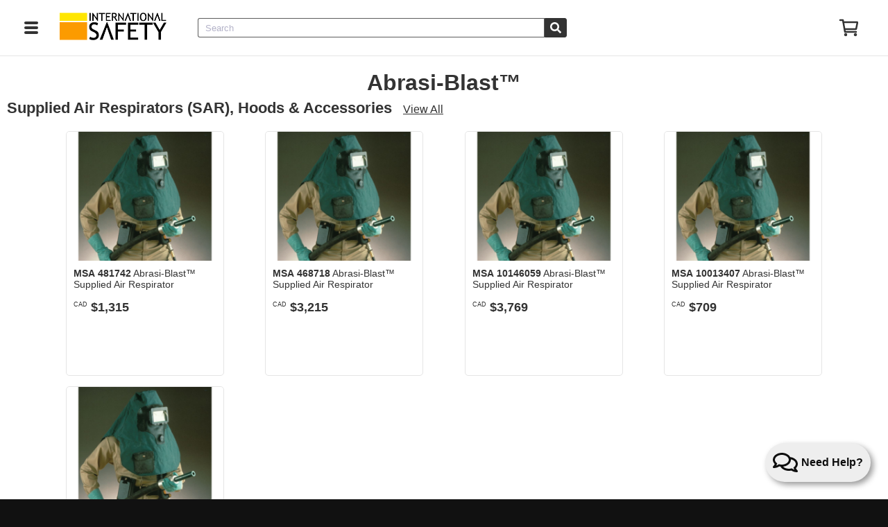

--- FILE ---
content_type: text/html; charset=utf-8
request_url: https://www.internationalsafety.com/manufacturers/msa/brands/abrasi-blast
body_size: 15881
content:
<!DOCTYPE html>
<html lang="en">
  <head>
  <title>International Safety</title>
  <meta name="viewport" content="width=device-width, initial-scale=1, maximum-scale=1, viewport-fit=cover">
  <link rel="stylesheet" href="https://www.internationalsafety.com/assets/application-4bf0f9a106b8fb6f8f2e214a5b1bc0f4991735e46f5d62aeb017fb2770758e22.css" media="all" />
  <script src="https://www.internationalsafety.com/assets/application-6211a00963c971573340eeb8a123c60db533a08819782aadc6564d178f6f7305.js"></script>
  <meta name="action-cable-url" content="/cable" />

  <script>
//<![CDATA[
window.gon={};gon.user_signed_in=false;gon.number_of_items_in_quick_list=0;gon.items_in_quick_list=[];gon.can_view_hidden_product_options=false;gon.google_maps_api_key="AIzaSyD_OnQVgmjzIg3co1spAxgQ5Guat7vepW0";gon.algolia_suggestions_secured_api_key="YmU3ZTVlMjY5MGY4ZjA5ZWUxMGJjNWUzMWNiODU1NTNiNzdhOTc1ODk3MDI4YjgzODUwYjg0NWI4ZmU2NWNkYnJlc3RyaWN0SW5kaWNlcz1pc3dhX3F1ZXJ5X3N1Z2dlc3Rpb25z";
//]]>
</script>

    <script src="https://www.internationalsafety.com/packs/js/runtime~application-42fe060366c78b50d274.js"></script>
<script src="https://www.internationalsafety.com/packs/js/vendors~account_settings~active_quick_list_widget_mounter~activity_feed_groupings~algolia_full_page_~40ac7111-f38f9f0a490a99db142f.chunk.js"></script>
<script src="https://www.internationalsafety.com/packs/js/vendors~account_settings~active_quick_list_widget_mounter~activity_feed_groupings~algolia_full_page_~2ba99f80-ff9f84dfc2ebafa7ab4f.chunk.js"></script>
<script src="https://www.internationalsafety.com/packs/js/application-8cfb6d8051bc6304b373.chunk.js"></script>
<script src="https://www.internationalsafety.com/packs/js/runtime~contact_fab-2159c245e0fd6ac0826f.js"></script>
<script src="https://www.internationalsafety.com/packs/js/contact_fab-352c8a834af2a90f19f6.chunk.js"></script>

  <script src="https://www.internationalsafety.com/packs/js/runtime~notification_listener-51e9c831a413304fddcd.js"></script>
<script src="https://www.internationalsafety.com/packs/js/notification_listener-2f6394080cd5d52bf18f.chunk.js"></script>
<script src="https://www.internationalsafety.com/packs/js/runtime~qr_code_mounter-d585987fd03427908cde.js"></script>
<script src="https://www.internationalsafety.com/packs/js/vendors~account_settings~active_quick_list_widget_mounter~activity_feed_groupings~algolia_full_page_~40ac7111-f38f9f0a490a99db142f.chunk.js"></script>
<script src="https://www.internationalsafety.com/packs/js/vendors~account_settings~active_quick_list_widget_mounter~activity_feed_groupings~algolia_full_page_~2ba99f80-ff9f84dfc2ebafa7ab4f.chunk.js"></script>
<script src="https://www.internationalsafety.com/packs/js/qr_code_mounter-558667c9ad4973654eb8.chunk.js"></script>
<script src="https://www.internationalsafety.com/packs/js/runtime~active_quick_list_widget_mounter-27bf5a7fa83f76e2c68d.js"></script>
<script src="https://www.internationalsafety.com/packs/js/active_quick_list_widget_mounter-beacc5ed6b5749ab25c0.chunk.js"></script>
<script src="https://www.internationalsafety.com/packs/js/runtime~header_adjuster-1c8273c39c22c302f708.js"></script>
<script src="https://www.internationalsafety.com/packs/js/header_adjuster-73b502abef49c4995cc3.chunk.js"></script>

    <script src="https://www.internationalsafety.com/packs/js/runtime~logrocket-04ef54df2e916b5cab4c.js"></script>
<script src="https://www.internationalsafety.com/packs/js/vendors~logrocket-fce4396e3854ba66e55e.chunk.js"></script>
<script src="https://www.internationalsafety.com/packs/js/logrocket-3e29e1b1a36145827be2.chunk.js"></script>

    <script type="text/javascript">
      (function(c,l,a,r,i,t,y){
        c[a]=c[a]||function(){(c[a].q=c[a].q||[]).push(arguments)};
        t=l.createElement(r);t.async=1;t.src="https://www.clarity.ms/tag/"+i;
        y=l.getElementsByTagName(r)[0];y.parentNode.insertBefore(t,y);
      })(window, document, "clarity", "script", "rabe0m5gn7");
    </script>


  <script src="https://www.internationalsafety.com/packs/js/runtime~price_spider_cookie-47a55bbc739247ccaf40.js"></script>
<script src="https://www.internationalsafety.com/packs/js/vendors~price_spider_cookie-c8a17c456dce21273635.chunk.js"></script>
<script src="https://www.internationalsafety.com/packs/js/price_spider_cookie-3a6f76418d372ee0482f.chunk.js"></script>

  <!-- CSRF meta tags -->
  <meta name="csrf-param" content="authenticity_token" />
<meta name="csrf-token" content="hlpJZYEVgpr5UrEZAGmLEcnOe7GeHLxc6W_0rbPPRq8p1yVuSQSstNseEV5XzDoSNwGAVBEeEog4BYCBF2s6nQ" />
  <script type="text/javascript">
    window.AUTHENTICITY_TOKEN = 't3f7rBgVWEDVulSlUeOXyNqXX3eN7QCVCNgrDGllspgY-pen0AR2bvf29OIGRibLJFikkgLvrkHZsl8gzcHOqg';
  </script>

    <meta name="description" content="International Safety is a Canadian owned company committed to improving safety in the workplace since 1993. We provide quality, brand-name safety products and services at competitive prices. The products that we provide include: gas detection equipment, air quality equipment, heat stress monitors, sound level monitors, safety glasses, safety goggles, welding shields and visors, eyewear accessories, hard hats, ear plugs, ear muffs, headsets, gloves (cotton, inspector, leather, nitrile coated, chemical resistant, vinyl disposable, vinyl, latex disposable, nitrile disposable, neoprene, PVC, welding, high heat, aluminized, denim, etc.), a variety of aprons and sleeves (neoprene, cotton, etc.)">

  <!-- Social media meta Tags -->
  

  <!-- Google Fonts -->
  <link href='https://fonts.googleapis.com/css?family=Oswald:400,300,600,700|Roboto:400,100' rel='stylesheet' type='text/css'>

    <!-- Google tag (gtag.js) -->
    <script async src="https://www.googletagmanager.com/gtag/js?id=G-6GXD1TVNWB"></script>
    <script>
      window.dataLayer = window.dataLayer || [];
      function gtag(){dataLayer.push(arguments);}
      gtag('js', new Date());

      gtag('config', 'G-6GXD1TVNWB');
    </script>

    <!-- Plausible -->
    <script defer data-domain="internationalsafety.com" src="https://plausible.io/js/script.js"></script>
    

  <script async src="//cdn.pricespider.com/pathinsights/ps-pi-ps.min.js"></script>

  <!-- Google Webmaster Tools Verification -->
  <meta name="google-site-verification" content="Q4ZKND5LqfmDXmOj1tL_Gc8hMJoqHA14DVl66PzF2c0" />

  <!-- Google Translate -->
  <meta name="google-translate-customization" content="f9bdce334797d94f-bef6d55fe0d36c69-gc6be911288a7d6c1-1b"></meta>

    <link rel="icon" type="image/png" href="https://www.internationalsafety.com/assets/favicon-9e9a8c348c88e12b5843ef0646af79d2e32376d6824b094838eb1b470f66ba93.png" />

  <script src="https://code.iconify.design/2/2.2.1/iconify.min.js"></script>

    <!-- Meta Pixel Code -->
    <script>
      !function(f,b,e,v,n,t,s){if(f.fbq)return;n=f.fbq=function(){n.callMethod?
      n.callMethod.apply(n,arguments):n.queue.push(arguments)};
      if(!f._fbq)f._fbq=n;n.push=n;n.loaded=!0;n.version='2.0';
      n.queue=[];t=b.createElement(e);t.async=!0;
      t.src=v;s=b.getElementsByTagName(e)[0];
      s.parentNode.insertBefore(t,s)}(window, document,'script',
      'https://connect.facebook.net/en_US/fbevents.js');
      fbq('init', '9550864231612868');
      fbq('track', 'PageView');
    </script>
    <noscript>
      <img height="1" width="1" style="display:none" src=https://www.facebook.com/tr?id=9550864231612868&amp;ev=PageView&amp;noscript=1/>
    </noscript>
    <!-- End Meta Pixel Code -->

</head>

  <body>
    
     <script src="https://www.internationalsafety.com/packs/js/runtime~nav_search_mounter-7f847bcaf36db9015f19.js"></script>
<script src="https://www.internationalsafety.com/packs/js/vendors~account_settings~active_quick_list_widget_mounter~activity_feed_groupings~algolia_full_page_~40ac7111-f38f9f0a490a99db142f.chunk.js"></script>
<script src="https://www.internationalsafety.com/packs/js/vendors~account_settings~active_quick_list_widget_mounter~activity_feed_groupings~algolia_full_page_~2ba99f80-ff9f84dfc2ebafa7ab4f.chunk.js"></script>
<script src="https://www.internationalsafety.com/packs/js/nav_search_mounter-582f6143b126dd236080.chunk.js"></script>
 <link rel="stylesheet" href="https://www.internationalsafety.com/packs/css/nav_search_mounter-9dae31ff.chunk.css" />

<div id="header">


  <div class='main-header'>
    <div class="sidebar-hamburger-container">
      <a class="js-sidebar-toggle" href="#"><i>Menu</i></a>
    </div>

    <div class="logo">
      <a title="International Safety" href="/"><img class="header-logo" src="https://www.internationalsafety.com/assets/logo_small-036739b48790e2cd5072f360d988f96079f89ab3259e810df597955f9cc407b2.png" /></a>
    </div>

    <div class="navigation">
      <div class='navigation-list'>
        <div class='navigation-item search'>
          <div id="nav-search-mount-point" data-focus=></div>
        </div>
      </div>
    </div>
    <div class="header-right">
      <div class="navigation">
        <div class='navigation-list'>
          <!-- QUICKLIST -->
          <div class='navigation-item quick-list quick-list-widget-mount-point'></div>
        </div>
      </div>
    </div>

    <div class="mobile-rignt-header-container" >
      <!-- quick-list-mobile-logo -->
      <div class="quick-list-link-container">
        <div class='navigation-item quick-list quick-list-widget-mount-point'></div>
      </div>
    </div>

    <div class="clear"></div>
  </div>
  <div class='mobile-search'>
    <div id="nav-mobile-search-mount-point"></div>
  </div>
</div>
    
    <div id="main-layout-container">
      <div id="sidebar" class=''>
  
    <script src="https://www.internationalsafety.com/packs/js/runtime~logged_out_user_sidebar_links-55617e213359928408e1.js"></script>
<script src="https://www.internationalsafety.com/packs/js/vendors~account_settings~active_quick_list_widget_mounter~activity_feed_groupings~algolia_full_page_~40ac7111-f38f9f0a490a99db142f.chunk.js"></script>
<script src="https://www.internationalsafety.com/packs/js/vendors~account_settings~active_quick_list_widget_mounter~activity_feed_groupings~algolia_full_page_~2ba99f80-ff9f84dfc2ebafa7ab4f.chunk.js"></script>
<script src="https://www.internationalsafety.com/packs/js/logged_out_user_sidebar_links-181ca9473a68f737b44b.chunk.js"></script>
    <div id="logged-out-user-sidebar-links-mount-point"
         class="sidebar-links">
    </div>
</div>


      <script src="https://www.internationalsafety.com/packs/js/runtime~update_password_reminder-a35837aacba0eb5bac4d.js"></script>
<script src="https://www.internationalsafety.com/packs/js/vendors~account_settings~active_quick_list_widget_mounter~activity_feed_groupings~algolia_full_page_~40ac7111-f38f9f0a490a99db142f.chunk.js"></script>
<script src="https://www.internationalsafety.com/packs/js/vendors~account_settings~active_quick_list_widget_mounter~activity_feed_groupings~algolia_full_page_~2ba99f80-ff9f84dfc2ebafa7ab4f.chunk.js"></script>
<script src="https://www.internationalsafety.com/packs/js/update_password_reminder-439a36167308a825d088.chunk.js"></script>


      <div class='sidebar-condensable '>
        <div id="content" class=>

          <script src="https://www.internationalsafety.com/packs/js/runtime~product_subcategories-a5444213eb0af29fb838.js"></script>
<script src="https://www.internationalsafety.com/packs/js/vendors~account_settings~active_quick_list_widget_mounter~activity_feed_groupings~algolia_full_page_~40ac7111-f38f9f0a490a99db142f.chunk.js"></script>
<script src="https://www.internationalsafety.com/packs/js/vendors~account_settings~active_quick_list_widget_mounter~activity_feed_groupings~algolia_full_page_~2ba99f80-ff9f84dfc2ebafa7ab4f.chunk.js"></script>
<script src="https://www.internationalsafety.com/packs/js/product_subcategories-b1cede95ee8e51beb227.chunk.js"></script>

<div id="brands-show">
	<div class="main-section section cards-main-section">
		<div class="product-subcategory-sections">
		<div
			id='product-subcategories-mount-point'
			data-resource-id="53"
			data-resource-name=" Abrasi-Blast™"
			data-resource-type="Brand"
		></div>
		</div>
	</div>
</div>

          <div id='contact-fab-mount-point' class=""></div>        
        </div>
        
        <div id="footer" class=''>
  <div class='footer-container'>

    <div class="main-content fgs-al fgs-ali fgs-al-h fgs-al-g-40 fgs-al-justify-content-space-between fgs-al-align-items-flex-start fgs-al-align-items-flex-stretch">
      
      <div class="footer-message fgs-ali fgs-al fgs-al-v fgs-al-g-20"> 
        <img class="footer-logo fgs-ali" src="https://www.internationalsafety.com/assets/logo_white_small-274da385adb7c3f66526c3fa61d251d205c5d7012ae00344c498a7bd1821cccc.png" /> 
        <div class="frame fgs-ali fgs-al fgs-al-v fgs-al-g-10">     
          <span class="message-header fgs-ali large-3 bold"> Your Source For Safety</span>
          <span class="message fgs-ali body-1">Canada's most comprehensive safety equipment database</span>
        </div>
      </div>
       
      <div class="main-links fgs-ali fgs-al fgs-al-h fgs-al-g-60 fgs-al-align-items-flex-start">

        <script src="https://www.internationalsafety.com/packs/js/runtime~social_media_links-20d8bab216673a02e68b.js"></script>
<script src="https://www.internationalsafety.com/packs/js/vendors~account_settings~active_quick_list_widget_mounter~activity_feed_groupings~algolia_full_page_~40ac7111-f38f9f0a490a99db142f.chunk.js"></script>
<script src="https://www.internationalsafety.com/packs/js/vendors~account_settings~active_quick_list_widget_mounter~activity_feed_groupings~algolia_full_page_~2ba99f80-ff9f84dfc2ebafa7ab4f.chunk.js"></script>
<script src="https://www.internationalsafety.com/packs/js/social_media_links-3bb2d32909d6b4c3387d.chunk.js"></script>

        <div class="company-links fgs-ali fgs-al fgs-al-v fgs-al-g-10 fgs-al-align-items-flex-start body-2">
          <span class="links-header fgs-ali body-1 bold">Company</span>
          <span class="fgs-ali"><a href="/product-categories">Products</a></span>             
          <span class="fgs-ali"> <a href="/services">Services</a></span>
          <span class="fgs-ali "> <a href="/about">About Us</a></span>
          <span class="fgs-ali"> <a href="/promos">Promotions</a></span>
          <span class="fgs-ali"> <a href="/manufacturers_and_brands">Manufacturers &amp; Brands</a></span>
          <span class="fgs-ali"> <a href="/documents">Documents &amp; FAQs</a></span>
          <span class="social-media-icons">
            <span id='social-media-links-mount-point'></span>
          </span>
        </div>

        <div class="customer-support-links fgs-ali fgs-al fgs-al-v fgs-al-g-10 fgs-al-align-items-flex-start body-2">
          <span class="links-header fgs-ali body-1 bold">Customer Support</span>
          <span class="links fgs-ali"> <a href="/orders">View Your Order</a></span>
          <span class="fgs-ali"><a href="/documents/returned-goods-policy">Return Policy</a></span>             
          <span class="fgs-ali"> <a href="/documents/shipping-rates">Shipping Policy</a></span>
          <span class="fgs-ali"> <a href="/free_shipping">How to get Free Shipping</a></span>
          <span class="fgs-ali"> <a href="/payments_and_credit_application">Credit and Payment Services</a></span>
          <span class="fgs-ali"> <a href="/contact">Contact Us</a></span>
        </div>

      </div>

    </div>

    <div class='copyright-and-development fgs-al fgs-al-v fgs-al-g-10 fgs-al-align-items-flex-start body-2'>
      <div class="links fgs-ali fgs-al fgs-al-h fgs-al-g-10 fgs-al-align-items-flex-start">
        <a class="fgs-ali" href="/sitemap">Sitemap</a>
        <span class="fgs-ali">|</span>
        <a class="fgs-ali" href="/documents/terms-of-sale">Terms of Sale</a>
        <span class="fgs-ali">|</span>
        <a class="fgs-ali" href="/documents/terms-of-access-and-communication">Terms of Use</a>
        <span class="fgs-ali">|</span>
        <a class="fgs-ali" href="/documents/privacy-policy">Privacy Policy</a>
      </div>    
      <div class="links fgs-ali fgs-al fgs-al-h fgs-al-g-10 fgs-al-align-items-flex-start">  
        <span class='statement body-2'>Copyright © 1998-2026 International Safety Systems Inc.</span>
        <span class='statement body-2'>🤝 Custom Software developed by <a style="color: #949494;" target="_blank" href="https://www.bitesite.ca">BiteSite Inc.</a></span>
      </div>

    </div>
  </div>
</div>

      </div>
    </div>
  </body>
</html>


--- FILE ---
content_type: text/javascript
request_url: https://www.internationalsafety.com/packs/js/vendors~account_settings~active_quick_list_widget_mounter~activity_feed_groupings~algolia_full_page_~2ba99f80-ff9f84dfc2ebafa7ab4f.chunk.js
body_size: 15620
content:
/*! For license information please see vendors~account_settings~active_quick_list_widget_mounter~activity_feed_groupings~algolia_full_page_~2ba99f80-ff9f84dfc2ebafa7ab4f.chunk.js.LICENSE.txt */
(window.webpackJsonp=window.webpackJsonp||[]).push([[1],{1531:function(n,t,a){"use strict";var e=a(1532);function r(){}function i(){}i.resetWarningCache=r,n.exports=function(){function n(n,t,a,r,i,o){if(o!==e){var s=new Error("Calling PropTypes validators directly is not supported by the `prop-types` package. Use PropTypes.checkPropTypes() to call them. Read more at http://fb.me/use-check-prop-types");throw s.name="Invariant Violation",s}}function t(){return n}n.isRequired=n;var a={array:n,bigint:n,bool:n,func:n,number:n,object:n,string:n,symbol:n,any:n,arrayOf:t,element:n,elementType:n,instanceOf:t,node:n,objectOf:t,oneOf:t,oneOfType:t,shape:t,exact:t,checkPropTypes:i,resetWarningCache:r};return a.PropTypes=a,a}},1532:function(n,t,a){"use strict";n.exports="SECRET_DO_NOT_PASS_THIS_OR_YOU_WILL_BE_FIRED"},30:function(n,t,a){"use strict";function e(n,t){var a=Object.keys(n);if(Object.getOwnPropertySymbols){var e=Object.getOwnPropertySymbols(n);t&&(e=e.filter((function(t){return Object.getOwnPropertyDescriptor(n,t).enumerable}))),a.push.apply(a,e)}return a}function r(n){for(var t=1;t<arguments.length;t++){var a=null!=arguments[t]?arguments[t]:{};t%2?e(Object(a),!0).forEach((function(t){s(n,t,a[t])})):Object.getOwnPropertyDescriptors?Object.defineProperties(n,Object.getOwnPropertyDescriptors(a)):e(Object(a)).forEach((function(t){Object.defineProperty(n,t,Object.getOwnPropertyDescriptor(a,t))}))}return n}function i(n){return i="function"==typeof Symbol&&"symbol"==typeof Symbol.iterator?function(n){return typeof n}:function(n){return n&&"function"==typeof Symbol&&n.constructor===Symbol&&n!==Symbol.prototype?"symbol":typeof n},i(n)}function o(n,t){for(var a=0;a<t.length;a++){var e=t[a];e.enumerable=e.enumerable||!1,e.configurable=!0,"value"in e&&(e.writable=!0),Object.defineProperty(n,e.key,e)}}function s(n,t,a){return t in n?Object.defineProperty(n,t,{value:a,enumerable:!0,configurable:!0,writable:!0}):n[t]=a,n}function c(n,t){return function(n){if(Array.isArray(n))return n}(n)||function(n,t){var a=null==n?null:"undefined"!==typeof Symbol&&n[Symbol.iterator]||n["@@iterator"];if(null==a)return;var e,r,i=[],o=!0,s=!1;try{for(a=a.call(n);!(o=(e=a.next()).done)&&(i.push(e.value),!t||i.length!==t);o=!0);}catch(c){s=!0,r=c}finally{try{o||null==a.return||a.return()}finally{if(s)throw r}}return i}(n,t)||l(n,t)||function(){throw new TypeError("Invalid attempt to destructure non-iterable instance.\nIn order to be iterable, non-array objects must have a [Symbol.iterator]() method.")}()}function f(n){return function(n){if(Array.isArray(n))return u(n)}(n)||function(n){if("undefined"!==typeof Symbol&&null!=n[Symbol.iterator]||null!=n["@@iterator"])return Array.from(n)}(n)||l(n)||function(){throw new TypeError("Invalid attempt to spread non-iterable instance.\nIn order to be iterable, non-array objects must have a [Symbol.iterator]() method.")}()}function l(n,t){if(n){if("string"===typeof n)return u(n,t);var a=Object.prototype.toString.call(n).slice(8,-1);return"Object"===a&&n.constructor&&(a=n.constructor.name),"Map"===a||"Set"===a?Array.from(n):"Arguments"===a||/^(?:Ui|I)nt(?:8|16|32)(?:Clamped)?Array$/.test(a)?u(n,t):void 0}}function u(n,t){(null==t||t>n.length)&&(t=n.length);for(var a=0,e=new Array(t);a<t;a++)e[a]=n[a];return e}a.d(t,"a",(function(){return ka}));var m=function(){},d={},p={},b=null,v={mark:m,measure:m};try{"undefined"!==typeof window&&(d=window),"undefined"!==typeof document&&(p=document),"undefined"!==typeof MutationObserver&&(b=MutationObserver),"undefined"!==typeof performance&&(v=performance)}catch(xa){}var g=(d.navigator||{}).userAgent,y=void 0===g?"":g,h=d,k=p,w=b,x=v,O=(h.document,!!k.documentElement&&!!k.head&&"function"===typeof k.addEventListener&&"function"===typeof k.createElement),A=~y.indexOf("MSIE")||~y.indexOf("Trident/"),P="___FONT_AWESOME___",j=16,N="fa",C="svg-inline--fa",S="data-fa-i2svg",E="data-fa-pseudo-element",z="data-fa-pseudo-element-pending",I="data-prefix",M="data-icon",R="fontawesome-i2svg",T="async",L=["HTML","HEAD","STYLE","SCRIPT"],Y=function(){try{return!0}catch(xa){return!1}}(),D={fas:"solid","fa-solid":"solid",far:"regular","fa-regular":"regular",fal:"light","fa-light":"light",fat:"thin","fa-thin":"thin",fad:"duotone","fa-duotone":"duotone",fab:"brands","fa-brands":"brands",fak:"kit","fa-kit":"kit",fa:"solid"},F={solid:"fas",regular:"far",light:"fal",thin:"fat",duotone:"fad",brands:"fab",kit:"fak"},_={fab:"fa-brands",fad:"fa-duotone",fak:"fa-kit",fal:"fa-light",far:"fa-regular",fas:"fa-solid",fat:"fa-thin"},W={"fa-brands":"fab","fa-duotone":"fad","fa-kit":"fak","fa-light":"fal","fa-regular":"far","fa-solid":"fas","fa-thin":"fat"},H=/fa[srltdbk\-\ ]/,U="fa-layers-text",B=/Font ?Awesome ?([56 ]*)(Solid|Regular|Light|Thin|Duotone|Brands|Free|Pro|Kit)?.*/i,q={900:"fas",400:"far",normal:"far",300:"fal",100:"fat"},V=[1,2,3,4,5,6,7,8,9,10],X=V.concat([11,12,13,14,15,16,17,18,19,20]),G=["class","data-prefix","data-icon","data-fa-transform","data-fa-mask"],K={GROUP:"duotone-group",SWAP_OPACITY:"swap-opacity",PRIMARY:"primary",SECONDARY:"secondary"},J=[].concat(f(Object.keys(F)),["2xs","xs","sm","lg","xl","2xl","beat","border","fade","beat-fade","bounce","flip-both","flip-horizontal","flip-vertical","flip","fw","inverse","layers-counter","layers-text","layers","li","pull-left","pull-right","pulse","rotate-180","rotate-270","rotate-90","rotate-by","shake","spin-pulse","spin-reverse","spin","stack-1x","stack-2x","stack","ul",K.GROUP,K.SWAP_OPACITY,K.PRIMARY,K.SECONDARY]).concat(V.map((function(n){return"".concat(n,"x")}))).concat(X.map((function(n){return"w-".concat(n)}))),$=h.FontAwesomeConfig||{};if(k&&"function"===typeof k.querySelector){[["data-family-prefix","familyPrefix"],["data-style-default","styleDefault"],["data-replacement-class","replacementClass"],["data-auto-replace-svg","autoReplaceSvg"],["data-auto-add-css","autoAddCss"],["data-auto-a11y","autoA11y"],["data-search-pseudo-elements","searchPseudoElements"],["data-observe-mutations","observeMutations"],["data-mutate-approach","mutateApproach"],["data-keep-original-source","keepOriginalSource"],["data-measure-performance","measurePerformance"],["data-show-missing-icons","showMissingIcons"]].forEach((function(n){var t=c(n,2),a=t[0],e=t[1],r=function(n){return""===n||"false"!==n&&("true"===n||n)}(function(n){var t=k.querySelector("script["+n+"]");if(t)return t.getAttribute(n)}(a));void 0!==r&&null!==r&&($[e]=r)}))}var Q=r(r({},{familyPrefix:N,styleDefault:"solid",replacementClass:C,autoReplaceSvg:!0,autoAddCss:!0,autoA11y:!0,searchPseudoElements:!1,observeMutations:!0,mutateApproach:"async",keepOriginalSource:!0,measurePerformance:!1,showMissingIcons:!0}),$);Q.autoReplaceSvg||(Q.observeMutations=!1);var Z={};Object.keys(Q).forEach((function(n){Object.defineProperty(Z,n,{enumerable:!0,set:function(t){Q[n]=t,nn.forEach((function(n){return n(Z)}))},get:function(){return Q[n]}})})),h.FontAwesomeConfig=Z;var nn=[];var tn=j,an={size:16,x:0,y:0,rotate:0,flipX:!1,flipY:!1};var en="0123456789abcdefghijklmnopqrstuvwxyzABCDEFGHIJKLMNOPQRSTUVWXYZ";function rn(){for(var n=12,t="";n-- >0;)t+=en[62*Math.random()|0];return t}function on(n){for(var t=[],a=(n||[]).length>>>0;a--;)t[a]=n[a];return t}function sn(n){return n.classList?on(n.classList):(n.getAttribute("class")||"").split(" ").filter((function(n){return n}))}function cn(n){return"".concat(n).replace(/&/g,"&amp;").replace(/"/g,"&quot;").replace(/'/g,"&#39;").replace(/</g,"&lt;").replace(/>/g,"&gt;")}function fn(n){return Object.keys(n||{}).reduce((function(t,a){return t+"".concat(a,": ").concat(n[a].trim(),";")}),"")}function ln(n){return n.size!==an.size||n.x!==an.x||n.y!==an.y||n.rotate!==an.rotate||n.flipX||n.flipY}var un=':root, :host {\n  --fa-font-solid: normal 900 1em/1 "Font Awesome 6 Solid";\n  --fa-font-regular: normal 400 1em/1 "Font Awesome 6 Regular";\n  --fa-font-light: normal 300 1em/1 "Font Awesome 6 Light";\n  --fa-font-thin: normal 100 1em/1 "Font Awesome 6 Thin";\n  --fa-font-duotone: normal 900 1em/1 "Font Awesome 6 Duotone";\n  --fa-font-brands: normal 400 1em/1 "Font Awesome 6 Brands";\n}\n\nsvg:not(:root).svg-inline--fa, svg:not(:host).svg-inline--fa {\n  overflow: visible;\n  box-sizing: content-box;\n}\n\n.svg-inline--fa {\n  display: var(--fa-display, inline-block);\n  height: 1em;\n  overflow: visible;\n  vertical-align: -0.125em;\n}\n.svg-inline--fa.fa-2xs {\n  vertical-align: 0.1em;\n}\n.svg-inline--fa.fa-xs {\n  vertical-align: 0em;\n}\n.svg-inline--fa.fa-sm {\n  vertical-align: -0.0714285705em;\n}\n.svg-inline--fa.fa-lg {\n  vertical-align: -0.2em;\n}\n.svg-inline--fa.fa-xl {\n  vertical-align: -0.25em;\n}\n.svg-inline--fa.fa-2xl {\n  vertical-align: -0.3125em;\n}\n.svg-inline--fa.fa-pull-left {\n  margin-right: var(--fa-pull-margin, 0.3em);\n  width: auto;\n}\n.svg-inline--fa.fa-pull-right {\n  margin-left: var(--fa-pull-margin, 0.3em);\n  width: auto;\n}\n.svg-inline--fa.fa-li {\n  width: var(--fa-li-width, 2em);\n  top: 0.25em;\n}\n.svg-inline--fa.fa-fw {\n  width: var(--fa-fw-width, 1.25em);\n}\n\n.fa-layers svg.svg-inline--fa {\n  bottom: 0;\n  left: 0;\n  margin: auto;\n  position: absolute;\n  right: 0;\n  top: 0;\n}\n\n.fa-layers-counter, .fa-layers-text {\n  display: inline-block;\n  position: absolute;\n  text-align: center;\n}\n\n.fa-layers {\n  display: inline-block;\n  height: 1em;\n  position: relative;\n  text-align: center;\n  vertical-align: -0.125em;\n  width: 1em;\n}\n.fa-layers svg.svg-inline--fa {\n  -webkit-transform-origin: center center;\n          transform-origin: center center;\n}\n\n.fa-layers-text {\n  left: 50%;\n  top: 50%;\n  -webkit-transform: translate(-50%, -50%);\n          transform: translate(-50%, -50%);\n  -webkit-transform-origin: center center;\n          transform-origin: center center;\n}\n\n.fa-layers-counter {\n  background-color: var(--fa-counter-background-color, #ff253a);\n  border-radius: var(--fa-counter-border-radius, 1em);\n  box-sizing: border-box;\n  color: var(--fa-inverse, #fff);\n  line-height: var(--fa-counter-line-height, 1);\n  max-width: var(--fa-counter-max-width, 5em);\n  min-width: var(--fa-counter-min-width, 1.5em);\n  overflow: hidden;\n  padding: var(--fa-counter-padding, 0.25em 0.5em);\n  right: var(--fa-right, 0);\n  text-overflow: ellipsis;\n  top: var(--fa-top, 0);\n  -webkit-transform: scale(var(--fa-counter-scale, 0.25));\n          transform: scale(var(--fa-counter-scale, 0.25));\n  -webkit-transform-origin: top right;\n          transform-origin: top right;\n}\n\n.fa-layers-bottom-right {\n  bottom: var(--fa-bottom, 0);\n  right: var(--fa-right, 0);\n  top: auto;\n  -webkit-transform: scale(var(--fa-layers-scale, 0.25));\n          transform: scale(var(--fa-layers-scale, 0.25));\n  -webkit-transform-origin: bottom right;\n          transform-origin: bottom right;\n}\n\n.fa-layers-bottom-left {\n  bottom: var(--fa-bottom, 0);\n  left: var(--fa-left, 0);\n  right: auto;\n  top: auto;\n  -webkit-transform: scale(var(--fa-layers-scale, 0.25));\n          transform: scale(var(--fa-layers-scale, 0.25));\n  -webkit-transform-origin: bottom left;\n          transform-origin: bottom left;\n}\n\n.fa-layers-top-right {\n  top: var(--fa-top, 0);\n  right: var(--fa-right, 0);\n  -webkit-transform: scale(var(--fa-layers-scale, 0.25));\n          transform: scale(var(--fa-layers-scale, 0.25));\n  -webkit-transform-origin: top right;\n          transform-origin: top right;\n}\n\n.fa-layers-top-left {\n  left: var(--fa-left, 0);\n  right: auto;\n  top: var(--fa-top, 0);\n  -webkit-transform: scale(var(--fa-layers-scale, 0.25));\n          transform: scale(var(--fa-layers-scale, 0.25));\n  -webkit-transform-origin: top left;\n          transform-origin: top left;\n}\n\n.fa-1x {\n  font-size: 1em;\n}\n\n.fa-2x {\n  font-size: 2em;\n}\n\n.fa-3x {\n  font-size: 3em;\n}\n\n.fa-4x {\n  font-size: 4em;\n}\n\n.fa-5x {\n  font-size: 5em;\n}\n\n.fa-6x {\n  font-size: 6em;\n}\n\n.fa-7x {\n  font-size: 7em;\n}\n\n.fa-8x {\n  font-size: 8em;\n}\n\n.fa-9x {\n  font-size: 9em;\n}\n\n.fa-10x {\n  font-size: 10em;\n}\n\n.fa-2xs {\n  font-size: 0.625em;\n  line-height: 0.1em;\n  vertical-align: 0.225em;\n}\n\n.fa-xs {\n  font-size: 0.75em;\n  line-height: 0.0833333337em;\n  vertical-align: 0.125em;\n}\n\n.fa-sm {\n  font-size: 0.875em;\n  line-height: 0.0714285718em;\n  vertical-align: 0.0535714295em;\n}\n\n.fa-lg {\n  font-size: 1.25em;\n  line-height: 0.05em;\n  vertical-align: -0.075em;\n}\n\n.fa-xl {\n  font-size: 1.5em;\n  line-height: 0.0416666682em;\n  vertical-align: -0.125em;\n}\n\n.fa-2xl {\n  font-size: 2em;\n  line-height: 0.03125em;\n  vertical-align: -0.1875em;\n}\n\n.fa-fw {\n  text-align: center;\n  width: 1.25em;\n}\n\n.fa-ul {\n  list-style-type: none;\n  margin-left: var(--fa-li-margin, 2.5em);\n  padding-left: 0;\n}\n.fa-ul > li {\n  position: relative;\n}\n\n.fa-li {\n  left: calc(var(--fa-li-width, 2em) * -1);\n  position: absolute;\n  text-align: center;\n  width: var(--fa-li-width, 2em);\n  line-height: inherit;\n}\n\n.fa-border {\n  border-color: var(--fa-border-color, #eee);\n  border-radius: var(--fa-border-radius, 0.1em);\n  border-style: var(--fa-border-style, solid);\n  border-width: var(--fa-border-width, 0.08em);\n  padding: var(--fa-border-padding, 0.2em 0.25em 0.15em);\n}\n\n.fa-pull-left {\n  float: left;\n  margin-right: var(--fa-pull-margin, 0.3em);\n}\n\n.fa-pull-right {\n  float: right;\n  margin-left: var(--fa-pull-margin, 0.3em);\n}\n\n.fa-beat {\n  -webkit-animation-name: fa-beat;\n          animation-name: fa-beat;\n  -webkit-animation-delay: var(--fa-animation-delay, 0);\n          animation-delay: var(--fa-animation-delay, 0);\n  -webkit-animation-direction: var(--fa-animation-direction, normal);\n          animation-direction: var(--fa-animation-direction, normal);\n  -webkit-animation-duration: var(--fa-animation-duration, 1s);\n          animation-duration: var(--fa-animation-duration, 1s);\n  -webkit-animation-iteration-count: var(--fa-animation-iteration-count, infinite);\n          animation-iteration-count: var(--fa-animation-iteration-count, infinite);\n  -webkit-animation-timing-function: var(--fa-animation-timing, ease-in-out);\n          animation-timing-function: var(--fa-animation-timing, ease-in-out);\n}\n\n.fa-bounce {\n  -webkit-animation-name: fa-bounce;\n          animation-name: fa-bounce;\n  -webkit-animation-delay: var(--fa-animation-delay, 0);\n          animation-delay: var(--fa-animation-delay, 0);\n  -webkit-animation-direction: var(--fa-animation-direction, normal);\n          animation-direction: var(--fa-animation-direction, normal);\n  -webkit-animation-duration: var(--fa-animation-duration, 1s);\n          animation-duration: var(--fa-animation-duration, 1s);\n  -webkit-animation-iteration-count: var(--fa-animation-iteration-count, infinite);\n          animation-iteration-count: var(--fa-animation-iteration-count, infinite);\n  -webkit-animation-timing-function: var(--fa-animation-timing, cubic-bezier(0.28, 0.84, 0.42, 1));\n          animation-timing-function: var(--fa-animation-timing, cubic-bezier(0.28, 0.84, 0.42, 1));\n}\n\n.fa-fade {\n  -webkit-animation-name: fa-fade;\n          animation-name: fa-fade;\n  -webkit-animation-delay: var(--fa-animation-delay, 0);\n          animation-delay: var(--fa-animation-delay, 0);\n  -webkit-animation-direction: var(--fa-animation-direction, normal);\n          animation-direction: var(--fa-animation-direction, normal);\n  -webkit-animation-duration: var(--fa-animation-duration, 1s);\n          animation-duration: var(--fa-animation-duration, 1s);\n  -webkit-animation-iteration-count: var(--fa-animation-iteration-count, infinite);\n          animation-iteration-count: var(--fa-animation-iteration-count, infinite);\n  -webkit-animation-timing-function: var(--fa-animation-timing, cubic-bezier(0.4, 0, 0.6, 1));\n          animation-timing-function: var(--fa-animation-timing, cubic-bezier(0.4, 0, 0.6, 1));\n}\n\n.fa-beat-fade {\n  -webkit-animation-name: fa-beat-fade;\n          animation-name: fa-beat-fade;\n  -webkit-animation-delay: var(--fa-animation-delay, 0);\n          animation-delay: var(--fa-animation-delay, 0);\n  -webkit-animation-direction: var(--fa-animation-direction, normal);\n          animation-direction: var(--fa-animation-direction, normal);\n  -webkit-animation-duration: var(--fa-animation-duration, 1s);\n          animation-duration: var(--fa-animation-duration, 1s);\n  -webkit-animation-iteration-count: var(--fa-animation-iteration-count, infinite);\n          animation-iteration-count: var(--fa-animation-iteration-count, infinite);\n  -webkit-animation-timing-function: var(--fa-animation-timing, cubic-bezier(0.4, 0, 0.6, 1));\n          animation-timing-function: var(--fa-animation-timing, cubic-bezier(0.4, 0, 0.6, 1));\n}\n\n.fa-flip {\n  -webkit-animation-name: fa-flip;\n          animation-name: fa-flip;\n  -webkit-animation-delay: var(--fa-animation-delay, 0);\n          animation-delay: var(--fa-animation-delay, 0);\n  -webkit-animation-direction: var(--fa-animation-direction, normal);\n          animation-direction: var(--fa-animation-direction, normal);\n  -webkit-animation-duration: var(--fa-animation-duration, 1s);\n          animation-duration: var(--fa-animation-duration, 1s);\n  -webkit-animation-iteration-count: var(--fa-animation-iteration-count, infinite);\n          animation-iteration-count: var(--fa-animation-iteration-count, infinite);\n  -webkit-animation-timing-function: var(--fa-animation-timing, ease-in-out);\n          animation-timing-function: var(--fa-animation-timing, ease-in-out);\n}\n\n.fa-shake {\n  -webkit-animation-name: fa-shake;\n          animation-name: fa-shake;\n  -webkit-animation-delay: var(--fa-animation-delay, 0);\n          animation-delay: var(--fa-animation-delay, 0);\n  -webkit-animation-direction: var(--fa-animation-direction, normal);\n          animation-direction: var(--fa-animation-direction, normal);\n  -webkit-animation-duration: var(--fa-animation-duration, 1s);\n          animation-duration: var(--fa-animation-duration, 1s);\n  -webkit-animation-iteration-count: var(--fa-animation-iteration-count, infinite);\n          animation-iteration-count: var(--fa-animation-iteration-count, infinite);\n  -webkit-animation-timing-function: var(--fa-animation-timing, linear);\n          animation-timing-function: var(--fa-animation-timing, linear);\n}\n\n.fa-spin {\n  -webkit-animation-name: fa-spin;\n          animation-name: fa-spin;\n  -webkit-animation-delay: var(--fa-animation-delay, 0);\n          animation-delay: var(--fa-animation-delay, 0);\n  -webkit-animation-direction: var(--fa-animation-direction, normal);\n          animation-direction: var(--fa-animation-direction, normal);\n  -webkit-animation-duration: var(--fa-animation-duration, 2s);\n          animation-duration: var(--fa-animation-duration, 2s);\n  -webkit-animation-iteration-count: var(--fa-animation-iteration-count, infinite);\n          animation-iteration-count: var(--fa-animation-iteration-count, infinite);\n  -webkit-animation-timing-function: var(--fa-animation-timing, linear);\n          animation-timing-function: var(--fa-animation-timing, linear);\n}\n\n.fa-spin-reverse {\n  --fa-animation-direction: reverse;\n}\n\n.fa-pulse,\n.fa-spin-pulse {\n  -webkit-animation-name: fa-spin;\n          animation-name: fa-spin;\n  -webkit-animation-direction: var(--fa-animation-direction, normal);\n          animation-direction: var(--fa-animation-direction, normal);\n  -webkit-animation-duration: var(--fa-animation-duration, 1s);\n          animation-duration: var(--fa-animation-duration, 1s);\n  -webkit-animation-iteration-count: var(--fa-animation-iteration-count, infinite);\n          animation-iteration-count: var(--fa-animation-iteration-count, infinite);\n  -webkit-animation-timing-function: var(--fa-animation-timing, steps(8));\n          animation-timing-function: var(--fa-animation-timing, steps(8));\n}\n\n@media (prefers-reduced-motion: reduce) {\n  .fa-beat,\n.fa-bounce,\n.fa-fade,\n.fa-beat-fade,\n.fa-flip,\n.fa-pulse,\n.fa-shake,\n.fa-spin,\n.fa-spin-pulse {\n    -webkit-animation-delay: -1ms;\n            animation-delay: -1ms;\n    -webkit-animation-duration: 1ms;\n            animation-duration: 1ms;\n    -webkit-animation-iteration-count: 1;\n            animation-iteration-count: 1;\n    transition-delay: 0s;\n    transition-duration: 0s;\n  }\n}\n@-webkit-keyframes fa-beat {\n  0%, 90% {\n    -webkit-transform: scale(1);\n            transform: scale(1);\n  }\n  45% {\n    -webkit-transform: scale(var(--fa-beat-scale, 1.25));\n            transform: scale(var(--fa-beat-scale, 1.25));\n  }\n}\n@keyframes fa-beat {\n  0%, 90% {\n    -webkit-transform: scale(1);\n            transform: scale(1);\n  }\n  45% {\n    -webkit-transform: scale(var(--fa-beat-scale, 1.25));\n            transform: scale(var(--fa-beat-scale, 1.25));\n  }\n}\n@-webkit-keyframes fa-bounce {\n  0% {\n    -webkit-transform: scale(1, 1) translateY(0);\n            transform: scale(1, 1) translateY(0);\n  }\n  10% {\n    -webkit-transform: scale(var(--fa-bounce-start-scale-x, 1.1), var(--fa-bounce-start-scale-y, 0.9)) translateY(0);\n            transform: scale(var(--fa-bounce-start-scale-x, 1.1), var(--fa-bounce-start-scale-y, 0.9)) translateY(0);\n  }\n  30% {\n    -webkit-transform: scale(var(--fa-bounce-jump-scale-x, 0.9), var(--fa-bounce-jump-scale-y, 1.1)) translateY(var(--fa-bounce-height, -0.5em));\n            transform: scale(var(--fa-bounce-jump-scale-x, 0.9), var(--fa-bounce-jump-scale-y, 1.1)) translateY(var(--fa-bounce-height, -0.5em));\n  }\n  50% {\n    -webkit-transform: scale(var(--fa-bounce-land-scale-x, 1.05), var(--fa-bounce-land-scale-y, 0.95)) translateY(0);\n            transform: scale(var(--fa-bounce-land-scale-x, 1.05), var(--fa-bounce-land-scale-y, 0.95)) translateY(0);\n  }\n  57% {\n    -webkit-transform: scale(1, 1) translateY(var(--fa-bounce-rebound, -0.125em));\n            transform: scale(1, 1) translateY(var(--fa-bounce-rebound, -0.125em));\n  }\n  64% {\n    -webkit-transform: scale(1, 1) translateY(0);\n            transform: scale(1, 1) translateY(0);\n  }\n  100% {\n    -webkit-transform: scale(1, 1) translateY(0);\n            transform: scale(1, 1) translateY(0);\n  }\n}\n@keyframes fa-bounce {\n  0% {\n    -webkit-transform: scale(1, 1) translateY(0);\n            transform: scale(1, 1) translateY(0);\n  }\n  10% {\n    -webkit-transform: scale(var(--fa-bounce-start-scale-x, 1.1), var(--fa-bounce-start-scale-y, 0.9)) translateY(0);\n            transform: scale(var(--fa-bounce-start-scale-x, 1.1), var(--fa-bounce-start-scale-y, 0.9)) translateY(0);\n  }\n  30% {\n    -webkit-transform: scale(var(--fa-bounce-jump-scale-x, 0.9), var(--fa-bounce-jump-scale-y, 1.1)) translateY(var(--fa-bounce-height, -0.5em));\n            transform: scale(var(--fa-bounce-jump-scale-x, 0.9), var(--fa-bounce-jump-scale-y, 1.1)) translateY(var(--fa-bounce-height, -0.5em));\n  }\n  50% {\n    -webkit-transform: scale(var(--fa-bounce-land-scale-x, 1.05), var(--fa-bounce-land-scale-y, 0.95)) translateY(0);\n            transform: scale(var(--fa-bounce-land-scale-x, 1.05), var(--fa-bounce-land-scale-y, 0.95)) translateY(0);\n  }\n  57% {\n    -webkit-transform: scale(1, 1) translateY(var(--fa-bounce-rebound, -0.125em));\n            transform: scale(1, 1) translateY(var(--fa-bounce-rebound, -0.125em));\n  }\n  64% {\n    -webkit-transform: scale(1, 1) translateY(0);\n            transform: scale(1, 1) translateY(0);\n  }\n  100% {\n    -webkit-transform: scale(1, 1) translateY(0);\n            transform: scale(1, 1) translateY(0);\n  }\n}\n@-webkit-keyframes fa-fade {\n  50% {\n    opacity: var(--fa-fade-opacity, 0.4);\n  }\n}\n@keyframes fa-fade {\n  50% {\n    opacity: var(--fa-fade-opacity, 0.4);\n  }\n}\n@-webkit-keyframes fa-beat-fade {\n  0%, 100% {\n    opacity: var(--fa-beat-fade-opacity, 0.4);\n    -webkit-transform: scale(1);\n            transform: scale(1);\n  }\n  50% {\n    opacity: 1;\n    -webkit-transform: scale(var(--fa-beat-fade-scale, 1.125));\n            transform: scale(var(--fa-beat-fade-scale, 1.125));\n  }\n}\n@keyframes fa-beat-fade {\n  0%, 100% {\n    opacity: var(--fa-beat-fade-opacity, 0.4);\n    -webkit-transform: scale(1);\n            transform: scale(1);\n  }\n  50% {\n    opacity: 1;\n    -webkit-transform: scale(var(--fa-beat-fade-scale, 1.125));\n            transform: scale(var(--fa-beat-fade-scale, 1.125));\n  }\n}\n@-webkit-keyframes fa-flip {\n  50% {\n    -webkit-transform: rotate3d(var(--fa-flip-x, 0), var(--fa-flip-y, 1), var(--fa-flip-z, 0), var(--fa-flip-angle, -180deg));\n            transform: rotate3d(var(--fa-flip-x, 0), var(--fa-flip-y, 1), var(--fa-flip-z, 0), var(--fa-flip-angle, -180deg));\n  }\n}\n@keyframes fa-flip {\n  50% {\n    -webkit-transform: rotate3d(var(--fa-flip-x, 0), var(--fa-flip-y, 1), var(--fa-flip-z, 0), var(--fa-flip-angle, -180deg));\n            transform: rotate3d(var(--fa-flip-x, 0), var(--fa-flip-y, 1), var(--fa-flip-z, 0), var(--fa-flip-angle, -180deg));\n  }\n}\n@-webkit-keyframes fa-shake {\n  0% {\n    -webkit-transform: rotate(-15deg);\n            transform: rotate(-15deg);\n  }\n  4% {\n    -webkit-transform: rotate(15deg);\n            transform: rotate(15deg);\n  }\n  8%, 24% {\n    -webkit-transform: rotate(-18deg);\n            transform: rotate(-18deg);\n  }\n  12%, 28% {\n    -webkit-transform: rotate(18deg);\n            transform: rotate(18deg);\n  }\n  16% {\n    -webkit-transform: rotate(-22deg);\n            transform: rotate(-22deg);\n  }\n  20% {\n    -webkit-transform: rotate(22deg);\n            transform: rotate(22deg);\n  }\n  32% {\n    -webkit-transform: rotate(-12deg);\n            transform: rotate(-12deg);\n  }\n  36% {\n    -webkit-transform: rotate(12deg);\n            transform: rotate(12deg);\n  }\n  40%, 100% {\n    -webkit-transform: rotate(0deg);\n            transform: rotate(0deg);\n  }\n}\n@keyframes fa-shake {\n  0% {\n    -webkit-transform: rotate(-15deg);\n            transform: rotate(-15deg);\n  }\n  4% {\n    -webkit-transform: rotate(15deg);\n            transform: rotate(15deg);\n  }\n  8%, 24% {\n    -webkit-transform: rotate(-18deg);\n            transform: rotate(-18deg);\n  }\n  12%, 28% {\n    -webkit-transform: rotate(18deg);\n            transform: rotate(18deg);\n  }\n  16% {\n    -webkit-transform: rotate(-22deg);\n            transform: rotate(-22deg);\n  }\n  20% {\n    -webkit-transform: rotate(22deg);\n            transform: rotate(22deg);\n  }\n  32% {\n    -webkit-transform: rotate(-12deg);\n            transform: rotate(-12deg);\n  }\n  36% {\n    -webkit-transform: rotate(12deg);\n            transform: rotate(12deg);\n  }\n  40%, 100% {\n    -webkit-transform: rotate(0deg);\n            transform: rotate(0deg);\n  }\n}\n@-webkit-keyframes fa-spin {\n  0% {\n    -webkit-transform: rotate(0deg);\n            transform: rotate(0deg);\n  }\n  100% {\n    -webkit-transform: rotate(360deg);\n            transform: rotate(360deg);\n  }\n}\n@keyframes fa-spin {\n  0% {\n    -webkit-transform: rotate(0deg);\n            transform: rotate(0deg);\n  }\n  100% {\n    -webkit-transform: rotate(360deg);\n            transform: rotate(360deg);\n  }\n}\n.fa-rotate-90 {\n  -webkit-transform: rotate(90deg);\n          transform: rotate(90deg);\n}\n\n.fa-rotate-180 {\n  -webkit-transform: rotate(180deg);\n          transform: rotate(180deg);\n}\n\n.fa-rotate-270 {\n  -webkit-transform: rotate(270deg);\n          transform: rotate(270deg);\n}\n\n.fa-flip-horizontal {\n  -webkit-transform: scale(-1, 1);\n          transform: scale(-1, 1);\n}\n\n.fa-flip-vertical {\n  -webkit-transform: scale(1, -1);\n          transform: scale(1, -1);\n}\n\n.fa-flip-both,\n.fa-flip-horizontal.fa-flip-vertical {\n  -webkit-transform: scale(-1, -1);\n          transform: scale(-1, -1);\n}\n\n.fa-rotate-by {\n  -webkit-transform: rotate(var(--fa-rotate-angle, none));\n          transform: rotate(var(--fa-rotate-angle, none));\n}\n\n.fa-stack {\n  display: inline-block;\n  vertical-align: middle;\n  height: 2em;\n  position: relative;\n  width: 2.5em;\n}\n\n.fa-stack-1x,\n.fa-stack-2x {\n  bottom: 0;\n  left: 0;\n  margin: auto;\n  position: absolute;\n  right: 0;\n  top: 0;\n  z-index: var(--fa-stack-z-index, auto);\n}\n\n.svg-inline--fa.fa-stack-1x {\n  height: 1em;\n  width: 1.25em;\n}\n.svg-inline--fa.fa-stack-2x {\n  height: 2em;\n  width: 2.5em;\n}\n\n.fa-inverse {\n  color: var(--fa-inverse, #fff);\n}\n\n.sr-only,\n.fa-sr-only {\n  position: absolute;\n  width: 1px;\n  height: 1px;\n  padding: 0;\n  margin: -1px;\n  overflow: hidden;\n  clip: rect(0, 0, 0, 0);\n  white-space: nowrap;\n  border-width: 0;\n}\n\n.sr-only-focusable:not(:focus),\n.fa-sr-only-focusable:not(:focus) {\n  position: absolute;\n  width: 1px;\n  height: 1px;\n  padding: 0;\n  margin: -1px;\n  overflow: hidden;\n  clip: rect(0, 0, 0, 0);\n  white-space: nowrap;\n  border-width: 0;\n}\n\n.svg-inline--fa .fa-primary {\n  fill: var(--fa-primary-color, currentColor);\n  opacity: var(--fa-primary-opacity, 1);\n}\n\n.svg-inline--fa .fa-secondary {\n  fill: var(--fa-secondary-color, currentColor);\n  opacity: var(--fa-secondary-opacity, 0.4);\n}\n\n.svg-inline--fa.fa-swap-opacity .fa-primary {\n  opacity: var(--fa-secondary-opacity, 0.4);\n}\n\n.svg-inline--fa.fa-swap-opacity .fa-secondary {\n  opacity: var(--fa-primary-opacity, 1);\n}\n\n.svg-inline--fa mask .fa-primary,\n.svg-inline--fa mask .fa-secondary {\n  fill: black;\n}\n\n.fad.fa-inverse,\n.fa-duotone.fa-inverse {\n  color: var(--fa-inverse, #fff);\n}';function mn(){var n=N,t=C,a=Z.familyPrefix,e=Z.replacementClass,r=un;if(a!==n||e!==t){var i=new RegExp("\\.".concat(n,"\\-"),"g"),o=new RegExp("\\--".concat(n,"\\-"),"g"),s=new RegExp("\\.".concat(t),"g");r=r.replace(i,".".concat(a,"-")).replace(o,"--".concat(a,"-")).replace(s,".".concat(e))}return r}var dn=!1;function pn(){Z.autoAddCss&&!dn&&(!function(n){if(n&&O){var t=k.createElement("style");t.setAttribute("type","text/css"),t.innerHTML=n;for(var a=k.head.childNodes,e=null,r=a.length-1;r>-1;r--){var i=a[r],o=(i.tagName||"").toUpperCase();["STYLE","LINK"].indexOf(o)>-1&&(e=i)}k.head.insertBefore(t,e)}}(mn()),dn=!0)}var bn={mixout:function(){return{dom:{css:mn,insertCss:pn}}},hooks:function(){return{beforeDOMElementCreation:function(){pn()},beforeI2svg:function(){pn()}}}},vn=h||{};vn[P]||(vn[P]={}),vn[P].styles||(vn[P].styles={}),vn[P].hooks||(vn[P].hooks={}),vn[P].shims||(vn[P].shims=[]);var gn=vn[P],yn=[],hn=!1;function kn(n){var t=n.tag,a=n.attributes,e=void 0===a?{}:a,r=n.children,i=void 0===r?[]:r;return"string"===typeof n?cn(n):"<".concat(t," ").concat(function(n){return Object.keys(n||{}).reduce((function(t,a){return t+"".concat(a,'="').concat(cn(n[a]),'" ')}),"").trim()}(e),">").concat(i.map(kn).join(""),"</").concat(t,">")}function wn(n,t,a){if(n&&n[t]&&n[t][a])return{prefix:t,iconName:a,icon:n[t][a]}}O&&((hn=(k.documentElement.doScroll?/^loaded|^c/:/^loaded|^i|^c/).test(k.readyState))||k.addEventListener("DOMContentLoaded",(function n(){k.removeEventListener("DOMContentLoaded",n),hn=1,yn.map((function(n){return n()}))})));var xn=function(n,t,a,e){var r,i,o,s=Object.keys(n),c=s.length,f=void 0!==e?function(n,t){return function(a,e,r,i){return n.call(t,a,e,r,i)}}(t,e):t;for(void 0===a?(r=1,o=n[s[0]]):(r=0,o=a);r<c;r++)o=f(o,n[i=s[r]],i,n);return o};function On(n){var t=function(n){for(var t=[],a=0,e=n.length;a<e;){var r=n.charCodeAt(a++);if(r>=55296&&r<=56319&&a<e){var i=n.charCodeAt(a++);56320==(64512&i)?t.push(((1023&r)<<10)+(1023&i)+65536):(t.push(r),a--)}else t.push(r)}return t}(n);return 1===t.length?t[0].toString(16):null}function An(n){return Object.keys(n).reduce((function(t,a){var e=n[a];return!!e.icon?t[e.iconName]=e.icon:t[a]=e,t}),{})}function Pn(n,t){var a=(arguments.length>2&&void 0!==arguments[2]?arguments[2]:{}).skipHooks,e=void 0!==a&&a,i=An(t);"function"!==typeof gn.hooks.addPack||e?gn.styles[n]=r(r({},gn.styles[n]||{}),i):gn.hooks.addPack(n,An(t)),"fas"===n&&Pn("fa",t)}var jn=gn.styles,Nn=gn.shims,Cn=Object.values(_),Sn=null,En={},zn={},In={},Mn={},Rn={},Tn=Object.keys(D);function Ln(n,t){var a,e=t.split("-"),r=e[0],i=e.slice(1).join("-");return r!==n||""===i||(a=i,~J.indexOf(a))?null:i}var Yn,Dn=function(){var n=function(n){return xn(jn,(function(t,a,e){return t[e]=xn(a,n,{}),t}),{})};En=n((function(n,t,a){(t[3]&&(n[t[3]]=a),t[2])&&t[2].filter((function(n){return"number"===typeof n})).forEach((function(t){n[t.toString(16)]=a}));return n})),zn=n((function(n,t,a){(n[a]=a,t[2])&&t[2].filter((function(n){return"string"===typeof n})).forEach((function(t){n[t]=a}));return n})),Rn=n((function(n,t,a){var e=t[2];return n[a]=a,e.forEach((function(t){n[t]=a})),n}));var t="far"in jn||Z.autoFetchSvg,a=xn(Nn,(function(n,a){var e=a[0],r=a[1],i=a[2];return"far"!==r||t||(r="fas"),"string"===typeof e&&(n.names[e]={prefix:r,iconName:i}),"number"===typeof e&&(n.unicodes[e.toString(16)]={prefix:r,iconName:i}),n}),{names:{},unicodes:{}});In=a.names,Mn=a.unicodes,Sn=Bn(Z.styleDefault)};function Fn(n,t){return(En[n]||{})[t]}function _n(n,t){return(Rn[n]||{})[t]}function Wn(n){return In[n]||{prefix:null,iconName:null}}function Hn(){return Sn}Yn=function(n){Sn=Bn(n.styleDefault)},nn.push(Yn),Dn();var Un=function(){return{prefix:null,iconName:null,rest:[]}};function Bn(n){var t=D[n],a=F[n]||F[t],e=n in gn.styles?n:null;return a||e||null}function qn(n){var t=(arguments.length>1&&void 0!==arguments[1]?arguments[1]:{}).skipLookups,a=void 0!==t&&t,e=null,r=n.reduce((function(n,t){var r=Ln(Z.familyPrefix,t);if(jn[t]?(t=Cn.includes(t)?W[t]:t,e=t,n.prefix=t):Tn.indexOf(t)>-1?(e=t,n.prefix=Bn(t)):r?n.iconName=r:t!==Z.replacementClass&&n.rest.push(t),!a&&n.prefix&&n.iconName){var i="fa"===e?Wn(n.iconName):{},o=_n(n.prefix,n.iconName);i.prefix&&(e=null),n.iconName=i.iconName||o||n.iconName,n.prefix=i.prefix||n.prefix,"far"!==n.prefix||jn.far||!jn.fas||Z.autoFetchSvg||(n.prefix="fas")}return n}),Un());return"fa"!==r.prefix&&"fa"!==e||(r.prefix=Hn()||"fas"),r}var Vn=function(){function n(){!function(n,t){if(!(n instanceof t))throw new TypeError("Cannot call a class as a function")}(this,n),this.definitions={}}var t,a,e;return t=n,a=[{key:"add",value:function(){for(var n=this,t=arguments.length,a=new Array(t),e=0;e<t;e++)a[e]=arguments[e];var i=a.reduce(this._pullDefinitions,{});Object.keys(i).forEach((function(t){n.definitions[t]=r(r({},n.definitions[t]||{}),i[t]),Pn(t,i[t]);var a=_[t];a&&Pn(a,i[t]),Dn()}))}},{key:"reset",value:function(){this.definitions={}}},{key:"_pullDefinitions",value:function(n,t){var a=t.prefix&&t.iconName&&t.icon?{0:t}:t;return Object.keys(a).map((function(t){var e=a[t],r=e.prefix,i=e.iconName,o=e.icon,s=o[2];n[r]||(n[r]={}),s.length>0&&s.forEach((function(t){"string"===typeof t&&(n[r][t]=o)})),n[r][i]=o})),n}}],a&&o(t.prototype,a),e&&o(t,e),Object.defineProperty(t,"prototype",{writable:!1}),n}(),Xn=[],Gn={},Kn={},Jn=Object.keys(Kn);function $n(n,t){for(var a=arguments.length,e=new Array(a>2?a-2:0),r=2;r<a;r++)e[r-2]=arguments[r];return(Gn[n]||[]).forEach((function(n){t=n.apply(null,[t].concat(e))})),t}function Qn(n){for(var t=arguments.length,a=new Array(t>1?t-1:0),e=1;e<t;e++)a[e-1]=arguments[e];(Gn[n]||[]).forEach((function(n){n.apply(null,a)}))}function Zn(){var n=arguments[0],t=Array.prototype.slice.call(arguments,1);return Kn[n]?Kn[n].apply(null,t):void 0}function nt(n){"fa"===n.prefix&&(n.prefix="fas");var t=n.iconName,a=n.prefix||Hn();if(t)return t=_n(a,t)||t,wn(tt.definitions,a,t)||wn(gn.styles,a,t)}var tt=new Vn,at={i2svg:function(){var n=arguments.length>0&&void 0!==arguments[0]?arguments[0]:{};return O?(Qn("beforeI2svg",n),Zn("pseudoElements2svg",n),Zn("i2svg",n)):Promise.reject("Operation requires a DOM of some kind.")},watch:function(){var n,t=arguments.length>0&&void 0!==arguments[0]?arguments[0]:{},a=t.autoReplaceSvgRoot;!1===Z.autoReplaceSvg&&(Z.autoReplaceSvg=!0),Z.observeMutations=!0,n=function(){rt({autoReplaceSvgRoot:a}),Qn("watch",t)},O&&(hn?setTimeout(n,0):yn.push(n))}},et={noAuto:function(){Z.autoReplaceSvg=!1,Z.observeMutations=!1,Qn("noAuto")},config:Z,dom:at,parse:{icon:function(n){if(null===n)return null;if("object"===i(n)&&n.prefix&&n.iconName)return{prefix:n.prefix,iconName:_n(n.prefix,n.iconName)||n.iconName};if(Array.isArray(n)&&2===n.length){var t=0===n[1].indexOf("fa-")?n[1].slice(3):n[1],a=Bn(n[0]);return{prefix:a,iconName:_n(a,t)||t}}if("string"===typeof n&&(n.indexOf("".concat(Z.familyPrefix,"-"))>-1||n.match(H))){var e=qn(n.split(" "),{skipLookups:!0});return{prefix:e.prefix||Hn(),iconName:_n(e.prefix,e.iconName)||e.iconName}}if("string"===typeof n){var r=Hn();return{prefix:r,iconName:_n(r,n)||n}}}},library:tt,findIconDefinition:nt,toHtml:kn},rt=function(){var n=(arguments.length>0&&void 0!==arguments[0]?arguments[0]:{}).autoReplaceSvgRoot,t=void 0===n?k:n;(Object.keys(gn.styles).length>0||Z.autoFetchSvg)&&O&&Z.autoReplaceSvg&&et.dom.i2svg({node:t})};function it(n,t){return Object.defineProperty(n,"abstract",{get:t}),Object.defineProperty(n,"html",{get:function(){return n.abstract.map((function(n){return kn(n)}))}}),Object.defineProperty(n,"node",{get:function(){if(O){var t=k.createElement("div");return t.innerHTML=n.html,t.children}}}),n}function ot(n){var t=n.icons,a=t.main,e=t.mask,i=n.prefix,o=n.iconName,s=n.transform,c=n.symbol,f=n.title,l=n.maskId,u=n.titleId,m=n.extra,d=n.watchable,p=void 0!==d&&d,b=e.found?e:a,v=b.width,g=b.height,y="fak"===i,h=[Z.replacementClass,o?"".concat(Z.familyPrefix,"-").concat(o):""].filter((function(n){return-1===m.classes.indexOf(n)})).filter((function(n){return""!==n||!!n})).concat(m.classes).join(" "),k={children:[],attributes:r(r({},m.attributes),{},{"data-prefix":i,"data-icon":o,class:h,role:m.attributes.role||"img",xmlns:"http://www.w3.org/2000/svg",viewBox:"0 0 ".concat(v," ").concat(g)})},w=y&&!~m.classes.indexOf("fa-fw")?{width:"".concat(v/g*16*.0625,"em")}:{};p&&(k.attributes[S]=""),f&&(k.children.push({tag:"title",attributes:{id:k.attributes["aria-labelledby"]||"title-".concat(u||rn())},children:[f]}),delete k.attributes.title);var x=r(r({},k),{},{prefix:i,iconName:o,main:a,mask:e,maskId:l,transform:s,symbol:c,styles:r(r({},w),m.styles)}),O=e.found&&a.found?Zn("generateAbstractMask",x)||{children:[],attributes:{}}:Zn("generateAbstractIcon",x)||{children:[],attributes:{}},A=O.children,P=O.attributes;return x.children=A,x.attributes=P,c?function(n){var t=n.prefix,a=n.iconName,e=n.children,i=n.attributes,o=n.symbol,s=!0===o?"".concat(t,"-").concat(Z.familyPrefix,"-").concat(a):o;return[{tag:"svg",attributes:{style:"display: none;"},children:[{tag:"symbol",attributes:r(r({},i),{},{id:s}),children:e}]}]}(x):function(n){var t=n.children,a=n.main,e=n.mask,i=n.attributes,o=n.styles,s=n.transform;if(ln(s)&&a.found&&!e.found){var c={x:a.width/a.height/2,y:.5};i.style=fn(r(r({},o),{},{"transform-origin":"".concat(c.x+s.x/16,"em ").concat(c.y+s.y/16,"em")}))}return[{tag:"svg",attributes:i,children:t}]}(x)}function st(n){var t=n.content,a=n.width,e=n.height,i=n.transform,o=n.title,s=n.extra,c=n.watchable,f=void 0!==c&&c,l=r(r(r({},s.attributes),o?{title:o}:{}),{},{class:s.classes.join(" ")});f&&(l[S]="");var u=r({},s.styles);ln(i)&&(u.transform=function(n){var t=n.transform,a=n.width,e=void 0===a?j:a,r=n.height,i=void 0===r?j:r,o=n.startCentered,s=void 0!==o&&o,c="";return c+=s&&A?"translate(".concat(t.x/tn-e/2,"em, ").concat(t.y/tn-i/2,"em) "):s?"translate(calc(-50% + ".concat(t.x/tn,"em), calc(-50% + ").concat(t.y/tn,"em)) "):"translate(".concat(t.x/tn,"em, ").concat(t.y/tn,"em) "),c+="scale(".concat(t.size/tn*(t.flipX?-1:1),", ").concat(t.size/tn*(t.flipY?-1:1),") "),c+"rotate(".concat(t.rotate,"deg) ")}({transform:i,startCentered:!0,width:a,height:e}),u["-webkit-transform"]=u.transform);var m=fn(u);m.length>0&&(l.style=m);var d=[];return d.push({tag:"span",attributes:l,children:[t]}),o&&d.push({tag:"span",attributes:{class:"sr-only"},children:[o]}),d}var ct=gn.styles;function ft(n){var t=n[0],a=n[1],e=c(n.slice(4),1)[0];return{found:!0,width:t,height:a,icon:Array.isArray(e)?{tag:"g",attributes:{class:"".concat(Z.familyPrefix,"-").concat(K.GROUP)},children:[{tag:"path",attributes:{class:"".concat(Z.familyPrefix,"-").concat(K.SECONDARY),fill:"currentColor",d:e[0]}},{tag:"path",attributes:{class:"".concat(Z.familyPrefix,"-").concat(K.PRIMARY),fill:"currentColor",d:e[1]}}]}:{tag:"path",attributes:{fill:"currentColor",d:e}}}}var lt={found:!1,width:512,height:512};function ut(n,t){var a=t;return"fa"===t&&null!==Z.styleDefault&&(t=Hn()),new Promise((function(e,i){Zn("missingIconAbstract");if("fa"===a){var o=Wn(n)||{};n=o.iconName||n,t=o.prefix||t}if(n&&t&&ct[t]&&ct[t][n])return e(ft(ct[t][n]));!function(n,t){Y||Z.showMissingIcons||!n||console.error('Icon with name "'.concat(n,'" and prefix "').concat(t,'" is missing.'))}(n,t),e(r(r({},lt),{},{icon:Z.showMissingIcons&&n&&Zn("missingIconAbstract")||{}}))}))}var mt=function(){},dt=Z.measurePerformance&&x&&x.mark&&x.measure?x:{mark:mt,measure:mt},pt='FA "6.0.0"',bt=function(n){dt.mark("".concat(pt," ").concat(n," ends")),dt.measure("".concat(pt," ").concat(n),"".concat(pt," ").concat(n," begins"),"".concat(pt," ").concat(n," ends"))},vt={begin:function(n){return dt.mark("".concat(pt," ").concat(n," begins")),function(){return bt(n)}},end:bt},gt=function(){};function yt(n){return"string"===typeof(n.getAttribute?n.getAttribute(S):null)}function ht(n){return k.createElementNS("http://www.w3.org/2000/svg",n)}function kt(n){return k.createElement(n)}function wt(n){var t=(arguments.length>1&&void 0!==arguments[1]?arguments[1]:{}).ceFn,a=void 0===t?"svg"===n.tag?ht:kt:t;if("string"===typeof n)return k.createTextNode(n);var e=a(n.tag);return Object.keys(n.attributes||[]).forEach((function(t){e.setAttribute(t,n.attributes[t])})),(n.children||[]).forEach((function(n){e.appendChild(wt(n,{ceFn:a}))})),e}var xt={replace:function(n){var t=n[0];if(t.parentNode)if(n[1].forEach((function(n){t.parentNode.insertBefore(wt(n),t)})),null===t.getAttribute(S)&&Z.keepOriginalSource){var a=k.createComment(function(n){var t=" ".concat(n.outerHTML," ");return"".concat(t,"Font Awesome fontawesome.com ")}(t));t.parentNode.replaceChild(a,t)}else t.remove()},nest:function(n){var t=n[0],a=n[1];if(~sn(t).indexOf(Z.replacementClass))return xt.replace(n);var e=new RegExp("".concat(Z.familyPrefix,"-.*"));if(delete a[0].attributes.id,a[0].attributes.class){var r=a[0].attributes.class.split(" ").reduce((function(n,t){return t===Z.replacementClass||t.match(e)?n.toSvg.push(t):n.toNode.push(t),n}),{toNode:[],toSvg:[]});a[0].attributes.class=r.toSvg.join(" "),0===r.toNode.length?t.removeAttribute("class"):t.setAttribute("class",r.toNode.join(" "))}var i=a.map((function(n){return kn(n)})).join("\n");t.setAttribute(S,""),t.innerHTML=i}};function Ot(n){n()}function At(n,t){var a="function"===typeof t?t:gt;if(0===n.length)a();else{var e=Ot;Z.mutateApproach===T&&(e=h.requestAnimationFrame||Ot),e((function(){var t=!0===Z.autoReplaceSvg?xt.replace:xt[Z.autoReplaceSvg]||xt.replace,e=vt.begin("mutate");n.map(t),e(),a()}))}}var Pt=!1;function jt(){Pt=!0}function Nt(){Pt=!1}var Ct=null;function St(n){if(w&&Z.observeMutations){var t=n.treeCallback,a=void 0===t?gt:t,e=n.nodeCallback,r=void 0===e?gt:e,i=n.pseudoElementsCallback,o=void 0===i?gt:i,s=n.observeMutationsRoot,c=void 0===s?k:s;Ct=new w((function(n){if(!Pt){var t=Hn();on(n).forEach((function(n){if("childList"===n.type&&n.addedNodes.length>0&&!yt(n.addedNodes[0])&&(Z.searchPseudoElements&&o(n.target),a(n.target)),"attributes"===n.type&&n.target.parentNode&&Z.searchPseudoElements&&o(n.target.parentNode),"attributes"===n.type&&yt(n.target)&&~G.indexOf(n.attributeName))if("class"===n.attributeName&&function(n){var t=n.getAttribute?n.getAttribute(I):null,a=n.getAttribute?n.getAttribute(M):null;return t&&a}(n.target)){var e=qn(sn(n.target)),i=e.prefix,s=e.iconName;n.target.setAttribute(I,i||t),s&&n.target.setAttribute(M,s)}else(c=n.target)&&c.classList&&c.classList.contains&&c.classList.contains(Z.replacementClass)&&r(n.target);var c}))}})),O&&Ct.observe(c,{childList:!0,attributes:!0,characterData:!0,subtree:!0})}}function Et(n){var t,a,e=n.getAttribute("data-prefix"),r=n.getAttribute("data-icon"),i=void 0!==n.innerText?n.innerText.trim():"",o=qn(sn(n));return o.prefix||(o.prefix=Hn()),e&&r&&(o.prefix=e,o.iconName=r),o.iconName&&o.prefix||o.prefix&&i.length>0&&(o.iconName=(t=o.prefix,a=n.innerText,(zn[t]||{})[a]||Fn(o.prefix,On(n.innerText)))),o}function zt(n){var t=arguments.length>1&&void 0!==arguments[1]?arguments[1]:{styleParser:!0},a=Et(n),e=a.iconName,i=a.prefix,o=a.rest,s=function(n){var t=on(n.attributes).reduce((function(n,t){return"class"!==n.name&&"style"!==n.name&&(n[t.name]=t.value),n}),{}),a=n.getAttribute("title"),e=n.getAttribute("data-fa-title-id");return Z.autoA11y&&(a?t["aria-labelledby"]="".concat(Z.replacementClass,"-title-").concat(e||rn()):(t["aria-hidden"]="true",t.focusable="false")),t}(n),c=$n("parseNodeAttributes",{},n),f=t.styleParser?function(n){var t=n.getAttribute("style"),a=[];return t&&(a=t.split(";").reduce((function(n,t){var a=t.split(":"),e=a[0],r=a.slice(1);return e&&r.length>0&&(n[e]=r.join(":").trim()),n}),{})),a}(n):[];return r({iconName:e,title:n.getAttribute("title"),titleId:n.getAttribute("data-fa-title-id"),prefix:i,transform:an,mask:{iconName:null,prefix:null,rest:[]},maskId:null,symbol:!1,extra:{classes:o,styles:f,attributes:s}},c)}var It=gn.styles;function Mt(n){var t="nest"===Z.autoReplaceSvg?zt(n,{styleParser:!1}):zt(n);return~t.extra.classes.indexOf(U)?Zn("generateLayersText",n,t):Zn("generateSvgReplacementMutation",n,t)}function Rt(n){var t=arguments.length>1&&void 0!==arguments[1]?arguments[1]:null;if(!O)return Promise.resolve();var a=k.documentElement.classList,e=function(n){return a.add("".concat(R,"-").concat(n))},r=function(n){return a.remove("".concat(R,"-").concat(n))},i=Z.autoFetchSvg?Object.keys(D):Object.keys(It),o=[".".concat(U,":not([").concat(S,"])")].concat(i.map((function(n){return".".concat(n,":not([").concat(S,"])")}))).join(", ");if(0===o.length)return Promise.resolve();var s=[];try{s=on(n.querySelectorAll(o))}catch(xa){}if(!(s.length>0))return Promise.resolve();e("pending"),r("complete");var c=vt.begin("onTree"),f=s.reduce((function(n,t){try{var a=Mt(t);a&&n.push(a)}catch(xa){Y||"MissingIcon"===xa.name&&console.error(xa)}return n}),[]);return new Promise((function(n,a){Promise.all(f).then((function(a){At(a,(function(){e("active"),e("complete"),r("pending"),"function"===typeof t&&t(),c(),n()}))})).catch((function(n){c(),a(n)}))}))}function Tt(n){var t=arguments.length>1&&void 0!==arguments[1]?arguments[1]:null;Mt(n).then((function(n){n&&At([n],t)}))}var Lt=function(n){var t=arguments.length>1&&void 0!==arguments[1]?arguments[1]:{},a=t.transform,e=void 0===a?an:a,i=t.symbol,o=void 0!==i&&i,s=t.mask,c=void 0===s?null:s,f=t.maskId,l=void 0===f?null:f,u=t.title,m=void 0===u?null:u,d=t.titleId,p=void 0===d?null:d,b=t.classes,v=void 0===b?[]:b,g=t.attributes,y=void 0===g?{}:g,h=t.styles,k=void 0===h?{}:h;if(n){var w=n.prefix,x=n.iconName,O=n.icon;return it(r({type:"icon"},n),(function(){return Qn("beforeDOMElementCreation",{iconDefinition:n,params:t}),Z.autoA11y&&(m?y["aria-labelledby"]="".concat(Z.replacementClass,"-title-").concat(p||rn()):(y["aria-hidden"]="true",y.focusable="false")),ot({icons:{main:ft(O),mask:c?ft(c.icon):{found:!1,width:null,height:null,icon:{}}},prefix:w,iconName:x,transform:r(r({},an),e),symbol:o,title:m,maskId:l,titleId:p,extra:{attributes:y,styles:k,classes:v}})}))}},Yt={mixout:function(){return{icon:(n=Lt,function(t){var a=arguments.length>1&&void 0!==arguments[1]?arguments[1]:{},e=(t||{}).icon?t:nt(t||{}),i=a.mask;return i&&(i=(i||{}).icon?i:nt(i||{})),n(e,r(r({},a),{},{mask:i}))})};var n},hooks:function(){return{mutationObserverCallbacks:function(n){return n.treeCallback=Rt,n.nodeCallback=Tt,n}}},provides:function(n){n.i2svg=function(n){var t=n.node,a=void 0===t?k:t,e=n.callback;return Rt(a,void 0===e?function(){}:e)},n.generateSvgReplacementMutation=function(n,t){var a=t.iconName,e=t.title,r=t.titleId,i=t.prefix,o=t.transform,s=t.symbol,f=t.mask,l=t.maskId,u=t.extra;return new Promise((function(t,m){Promise.all([ut(a,i),f.iconName?ut(f.iconName,f.prefix):Promise.resolve({found:!1,width:512,height:512,icon:{}})]).then((function(f){var m=c(f,2),d=m[0],p=m[1];t([n,ot({icons:{main:d,mask:p},prefix:i,iconName:a,transform:o,symbol:s,maskId:l,title:e,titleId:r,extra:u,watchable:!0})])})).catch(m)}))},n.generateAbstractIcon=function(n){var t,a=n.children,e=n.attributes,r=n.main,i=n.transform,o=fn(n.styles);return o.length>0&&(e.style=o),ln(i)&&(t=Zn("generateAbstractTransformGrouping",{main:r,transform:i,containerWidth:r.width,iconWidth:r.width})),a.push(t||r.icon),{children:a,attributes:e}}}},Dt={mixout:function(){return{layer:function(n){var t=arguments.length>1&&void 0!==arguments[1]?arguments[1]:{},a=t.classes,e=void 0===a?[]:a;return it({type:"layer"},(function(){Qn("beforeDOMElementCreation",{assembler:n,params:t});var a=[];return n((function(n){Array.isArray(n)?n.map((function(n){a=a.concat(n.abstract)})):a=a.concat(n.abstract)})),[{tag:"span",attributes:{class:["".concat(Z.familyPrefix,"-layers")].concat(f(e)).join(" ")},children:a}]}))}}}},Ft={mixout:function(){return{counter:function(n){var t=arguments.length>1&&void 0!==arguments[1]?arguments[1]:{},a=t.title,e=void 0===a?null:a,i=t.classes,o=void 0===i?[]:i,s=t.attributes,c=void 0===s?{}:s,l=t.styles,u=void 0===l?{}:l;return it({type:"counter",content:n},(function(){return Qn("beforeDOMElementCreation",{content:n,params:t}),function(n){var t=n.content,a=n.title,e=n.extra,i=r(r(r({},e.attributes),a?{title:a}:{}),{},{class:e.classes.join(" ")}),o=fn(e.styles);o.length>0&&(i.style=o);var s=[];return s.push({tag:"span",attributes:i,children:[t]}),a&&s.push({tag:"span",attributes:{class:"sr-only"},children:[a]}),s}({content:n.toString(),title:e,extra:{attributes:c,styles:u,classes:["".concat(Z.familyPrefix,"-layers-counter")].concat(f(o))}})}))}}}},_t={mixout:function(){return{text:function(n){var t=arguments.length>1&&void 0!==arguments[1]?arguments[1]:{},a=t.transform,e=void 0===a?an:a,i=t.title,o=void 0===i?null:i,s=t.classes,c=void 0===s?[]:s,l=t.attributes,u=void 0===l?{}:l,m=t.styles,d=void 0===m?{}:m;return it({type:"text",content:n},(function(){return Qn("beforeDOMElementCreation",{content:n,params:t}),st({content:n,transform:r(r({},an),e),title:o,extra:{attributes:u,styles:d,classes:["".concat(Z.familyPrefix,"-layers-text")].concat(f(c))}})}))}}},provides:function(n){n.generateLayersText=function(n,t){var a=t.title,e=t.transform,r=t.extra,i=null,o=null;if(A){var s=parseInt(getComputedStyle(n).fontSize,10),c=n.getBoundingClientRect();i=c.width/s,o=c.height/s}return Z.autoA11y&&!a&&(r.attributes["aria-hidden"]="true"),Promise.resolve([n,st({content:n.innerHTML,width:i,height:o,transform:e,title:a,extra:r,watchable:!0})])}}},Wt=new RegExp('"',"ug"),Ht=[1105920,1112319];function Ut(n,t){var a="".concat(z).concat(t.replace(":","-"));return new Promise((function(e,i){if(null!==n.getAttribute(a))return e();var o,s,c,f=on(n.children).filter((function(n){return n.getAttribute(E)===t}))[0],l=h.getComputedStyle(n,t),u=l.getPropertyValue("font-family").match(B),m=l.getPropertyValue("font-weight"),d=l.getPropertyValue("content");if(f&&!u)return n.removeChild(f),e();if(u&&"none"!==d&&""!==d){var p=l.getPropertyValue("content"),b=~["Solid","Regular","Light","Thin","Duotone","Brands","Kit"].indexOf(u[2])?F[u[2].toLowerCase()]:q[m],v=function(n){var t,a,e,r,i,o=n.replace(Wt,""),s=(a=0,r=(t=o).length,(i=t.charCodeAt(a))>=55296&&i<=56319&&r>a+1&&(e=t.charCodeAt(a+1))>=56320&&e<=57343?1024*(i-55296)+e-56320+65536:i),c=s>=Ht[0]&&s<=Ht[1],f=2===o.length&&o[0]===o[1];return{value:On(f?o[0]:o),isSecondary:c||f}}(p),g=v.value,y=v.isSecondary,w=u[0].startsWith("FontAwesome"),x=Fn(b,g),O=x;if(w){var A=(s=Mn[o=g],c=Fn("fas",o),s||(c?{prefix:"fas",iconName:c}:null)||{prefix:null,iconName:null});A.iconName&&A.prefix&&(x=A.iconName,b=A.prefix)}if(!x||y||f&&f.getAttribute(I)===b&&f.getAttribute(M)===O)e();else{n.setAttribute(a,O),f&&n.removeChild(f);var P={iconName:null,title:null,titleId:null,prefix:null,transform:an,symbol:!1,mask:{iconName:null,prefix:null,rest:[]},maskId:null,extra:{classes:[],styles:{},attributes:{}}},j=P.extra;j.attributes[E]=t,ut(x,b).then((function(i){var o=ot(r(r({},P),{},{icons:{main:i,mask:Un()},prefix:b,iconName:O,extra:j,watchable:!0})),s=k.createElement("svg");"::before"===t?n.insertBefore(s,n.firstChild):n.appendChild(s),s.outerHTML=o.map((function(n){return kn(n)})).join("\n"),n.removeAttribute(a),e()})).catch(i)}}else e()}))}function Bt(n){return Promise.all([Ut(n,"::before"),Ut(n,"::after")])}function qt(n){return n.parentNode!==document.head&&!~L.indexOf(n.tagName.toUpperCase())&&!n.getAttribute(E)&&(!n.parentNode||"svg"!==n.parentNode.tagName)}function Vt(n){if(O)return new Promise((function(t,a){var e=on(n.querySelectorAll("*")).filter(qt).map(Bt),r=vt.begin("searchPseudoElements");jt(),Promise.all(e).then((function(){r(),Nt(),t()})).catch((function(){r(),Nt(),a()}))}))}var Xt=!1,Gt=function(n){return n.toLowerCase().split(" ").reduce((function(n,t){var a=t.toLowerCase().split("-"),e=a[0],r=a.slice(1).join("-");if(e&&"h"===r)return n.flipX=!0,n;if(e&&"v"===r)return n.flipY=!0,n;if(r=parseFloat(r),isNaN(r))return n;switch(e){case"grow":n.size=n.size+r;break;case"shrink":n.size=n.size-r;break;case"left":n.x=n.x-r;break;case"right":n.x=n.x+r;break;case"up":n.y=n.y-r;break;case"down":n.y=n.y+r;break;case"rotate":n.rotate=n.rotate+r}return n}),{size:16,x:0,y:0,flipX:!1,flipY:!1,rotate:0})},Kt={mixout:function(){return{parse:{transform:function(n){return Gt(n)}}}},hooks:function(){return{parseNodeAttributes:function(n,t){var a=t.getAttribute("data-fa-transform");return a&&(n.transform=Gt(a)),n}}},provides:function(n){n.generateAbstractTransformGrouping=function(n){var t=n.main,a=n.transform,e=n.containerWidth,i=n.iconWidth,o={transform:"translate(".concat(e/2," 256)")},s="translate(".concat(32*a.x,", ").concat(32*a.y,") "),c="scale(".concat(a.size/16*(a.flipX?-1:1),", ").concat(a.size/16*(a.flipY?-1:1),") "),f="rotate(".concat(a.rotate," 0 0)"),l={outer:o,inner:{transform:"".concat(s," ").concat(c," ").concat(f)},path:{transform:"translate(".concat(i/2*-1," -256)")}};return{tag:"g",attributes:r({},l.outer),children:[{tag:"g",attributes:r({},l.inner),children:[{tag:t.icon.tag,children:t.icon.children,attributes:r(r({},t.icon.attributes),l.path)}]}]}}}},Jt={x:0,y:0,width:"100%",height:"100%"};function $t(n){var t=!(arguments.length>1&&void 0!==arguments[1])||arguments[1];return n.attributes&&(n.attributes.fill||t)&&(n.attributes.fill="black"),n}var Qt,Zt={hooks:function(){return{parseNodeAttributes:function(n,t){var a=t.getAttribute("data-fa-mask"),e=a?qn(a.split(" ").map((function(n){return n.trim()}))):Un();return e.prefix||(e.prefix=Hn()),n.mask=e,n.maskId=t.getAttribute("data-fa-mask-id"),n}}},provides:function(n){n.generateAbstractMask=function(n){var t,a=n.children,e=n.attributes,i=n.main,o=n.mask,s=n.maskId,c=n.transform,f=i.width,l=i.icon,u=o.width,m=o.icon,d=function(n){var t=n.transform,a=n.containerWidth,e=n.iconWidth,r={transform:"translate(".concat(a/2," 256)")},i="translate(".concat(32*t.x,", ").concat(32*t.y,") "),o="scale(".concat(t.size/16*(t.flipX?-1:1),", ").concat(t.size/16*(t.flipY?-1:1),") "),s="rotate(".concat(t.rotate," 0 0)");return{outer:r,inner:{transform:"".concat(i," ").concat(o," ").concat(s)},path:{transform:"translate(".concat(e/2*-1," -256)")}}}({transform:c,containerWidth:u,iconWidth:f}),p={tag:"rect",attributes:r(r({},Jt),{},{fill:"white"})},b=l.children?{children:l.children.map($t)}:{},v={tag:"g",attributes:r({},d.inner),children:[$t(r({tag:l.tag,attributes:r(r({},l.attributes),d.path)},b))]},g={tag:"g",attributes:r({},d.outer),children:[v]},y="mask-".concat(s||rn()),h="clip-".concat(s||rn()),k={tag:"mask",attributes:r(r({},Jt),{},{id:y,maskUnits:"userSpaceOnUse",maskContentUnits:"userSpaceOnUse"}),children:[p,g]},w={tag:"defs",children:[{tag:"clipPath",attributes:{id:h},children:(t=m,"g"===t.tag?t.children:[t])},k]};return a.push(w,{tag:"rect",attributes:r({fill:"currentColor","clip-path":"url(#".concat(h,")"),mask:"url(#".concat(y,")")},Jt)}),{children:a,attributes:e}}}},na={provides:function(n){var t=!1;h.matchMedia&&(t=h.matchMedia("(prefers-reduced-motion: reduce)").matches),n.missingIconAbstract=function(){var n=[],a={fill:"currentColor"},e={attributeType:"XML",repeatCount:"indefinite",dur:"2s"};n.push({tag:"path",attributes:r(r({},a),{},{d:"M156.5,447.7l-12.6,29.5c-18.7-9.5-35.9-21.2-51.5-34.9l22.7-22.7C127.6,430.5,141.5,440,156.5,447.7z M40.6,272H8.5 c1.4,21.2,5.4,41.7,11.7,61.1L50,321.2C45.1,305.5,41.8,289,40.6,272z M40.6,240c1.4-18.8,5.2-37,11.1-54.1l-29.5-12.6 C14.7,194.3,10,216.7,8.5,240H40.6z M64.3,156.5c7.8-14.9,17.2-28.8,28.1-41.5L69.7,92.3c-13.7,15.6-25.5,32.8-34.9,51.5 L64.3,156.5z M397,419.6c-13.9,12-29.4,22.3-46.1,30.4l11.9,29.8c20.7-9.9,39.8-22.6,56.9-37.6L397,419.6z M115,92.4 c13.9-12,29.4-22.3,46.1-30.4l-11.9-29.8c-20.7,9.9-39.8,22.6-56.8,37.6L115,92.4z M447.7,355.5c-7.8,14.9-17.2,28.8-28.1,41.5 l22.7,22.7c13.7-15.6,25.5-32.9,34.9-51.5L447.7,355.5z M471.4,272c-1.4,18.8-5.2,37-11.1,54.1l29.5,12.6 c7.5-21.1,12.2-43.5,13.6-66.8H471.4z M321.2,462c-15.7,5-32.2,8.2-49.2,9.4v32.1c21.2-1.4,41.7-5.4,61.1-11.7L321.2,462z M240,471.4c-18.8-1.4-37-5.2-54.1-11.1l-12.6,29.5c21.1,7.5,43.5,12.2,66.8,13.6V471.4z M462,190.8c5,15.7,8.2,32.2,9.4,49.2h32.1 c-1.4-21.2-5.4-41.7-11.7-61.1L462,190.8z M92.4,397c-12-13.9-22.3-29.4-30.4-46.1l-29.8,11.9c9.9,20.7,22.6,39.8,37.6,56.9 L92.4,397z M272,40.6c18.8,1.4,36.9,5.2,54.1,11.1l12.6-29.5C317.7,14.7,295.3,10,272,8.5V40.6z M190.8,50 c15.7-5,32.2-8.2,49.2-9.4V8.5c-21.2,1.4-41.7,5.4-61.1,11.7L190.8,50z M442.3,92.3L419.6,115c12,13.9,22.3,29.4,30.5,46.1 l29.8-11.9C470,128.5,457.3,109.4,442.3,92.3z M397,92.4l22.7-22.7c-15.6-13.7-32.8-25.5-51.5-34.9l-12.6,29.5 C370.4,72.1,384.4,81.5,397,92.4z"})});var i=r(r({},e),{},{attributeName:"opacity"}),o={tag:"circle",attributes:r(r({},a),{},{cx:"256",cy:"364",r:"28"}),children:[]};return t||o.children.push({tag:"animate",attributes:r(r({},e),{},{attributeName:"r",values:"28;14;28;28;14;28;"})},{tag:"animate",attributes:r(r({},i),{},{values:"1;0;1;1;0;1;"})}),n.push(o),n.push({tag:"path",attributes:r(r({},a),{},{opacity:"1",d:"M263.7,312h-16c-6.6,0-12-5.4-12-12c0-71,77.4-63.9,77.4-107.8c0-20-17.8-40.2-57.4-40.2c-29.1,0-44.3,9.6-59.2,28.7 c-3.9,5-11.1,6-16.2,2.4l-13.1-9.2c-5.6-3.9-6.9-11.8-2.6-17.2c21.2-27.2,46.4-44.7,91.2-44.7c52.3,0,97.4,29.8,97.4,80.2 c0,67.6-77.4,63.5-77.4,107.8C275.7,306.6,270.3,312,263.7,312z"}),children:t?[]:[{tag:"animate",attributes:r(r({},i),{},{values:"1;0;0;0;0;1;"})}]}),t||n.push({tag:"path",attributes:r(r({},a),{},{opacity:"0",d:"M232.5,134.5l7,168c0.3,6.4,5.6,11.5,12,11.5h9c6.4,0,11.7-5.1,12-11.5l7-168c0.3-6.8-5.2-12.5-12-12.5h-23 C237.7,122,232.2,127.7,232.5,134.5z"}),children:[{tag:"animate",attributes:r(r({},i),{},{values:"0;0;1;1;0;0;"})}]}),{tag:"g",attributes:{class:"missing"},children:n}}}};Qt={mixoutsTo:et}.mixoutsTo,Xn=[bn,Yt,Dt,Ft,_t,{hooks:function(){return{mutationObserverCallbacks:function(n){return n.pseudoElementsCallback=Vt,n}}},provides:function(n){n.pseudoElements2svg=function(n){var t=n.node,a=void 0===t?k:t;Z.searchPseudoElements&&Vt(a)}}},{mixout:function(){return{dom:{unwatch:function(){jt(),Xt=!0}}}},hooks:function(){return{bootstrap:function(){St($n("mutationObserverCallbacks",{}))},noAuto:function(){Ct&&Ct.disconnect()},watch:function(n){var t=n.observeMutationsRoot;Xt?Nt():St($n("mutationObserverCallbacks",{observeMutationsRoot:t}))}}}},Kt,Zt,na,{hooks:function(){return{parseNodeAttributes:function(n,t){var a=t.getAttribute("data-fa-symbol"),e=null!==a&&(""===a||a);return n.symbol=e,n}}}}],Gn={},Object.keys(Kn).forEach((function(n){-1===Jn.indexOf(n)&&delete Kn[n]})),Xn.forEach((function(n){var t=n.mixout?n.mixout():{};if(Object.keys(t).forEach((function(n){"function"===typeof t[n]&&(Qt[n]=t[n]),"object"===i(t[n])&&Object.keys(t[n]).forEach((function(a){Qt[n]||(Qt[n]={}),Qt[n][a]=t[n][a]}))})),n.hooks){var a=n.hooks();Object.keys(a).forEach((function(n){Gn[n]||(Gn[n]=[]),Gn[n].push(a[n])}))}n.provides&&n.provides(Kn)}));et.noAuto,et.config,et.library,et.dom;var ta=et.parse,aa=(et.findIconDefinition,et.toHtml,et.icon),ea=(et.layer,et.text,et.counter,a(9)),ra=a.n(ea),ia=a(2),oa=a.n(ia);function sa(n,t){var a=Object.keys(n);if(Object.getOwnPropertySymbols){var e=Object.getOwnPropertySymbols(n);t&&(e=e.filter((function(t){return Object.getOwnPropertyDescriptor(n,t).enumerable}))),a.push.apply(a,e)}return a}function ca(n){for(var t=1;t<arguments.length;t++){var a=null!=arguments[t]?arguments[t]:{};t%2?sa(Object(a),!0).forEach((function(t){la(n,t,a[t])})):Object.getOwnPropertyDescriptors?Object.defineProperties(n,Object.getOwnPropertyDescriptors(a)):sa(Object(a)).forEach((function(t){Object.defineProperty(n,t,Object.getOwnPropertyDescriptor(a,t))}))}return n}function fa(n){return fa="function"==typeof Symbol&&"symbol"==typeof Symbol.iterator?function(n){return typeof n}:function(n){return n&&"function"==typeof Symbol&&n.constructor===Symbol&&n!==Symbol.prototype?"symbol":typeof n},fa(n)}function la(n,t,a){return t in n?Object.defineProperty(n,t,{value:a,enumerable:!0,configurable:!0,writable:!0}):n[t]=a,n}function ua(n,t){if(null==n)return{};var a,e,r=function(n,t){if(null==n)return{};var a,e,r={},i=Object.keys(n);for(e=0;e<i.length;e++)a=i[e],t.indexOf(a)>=0||(r[a]=n[a]);return r}(n,t);if(Object.getOwnPropertySymbols){var i=Object.getOwnPropertySymbols(n);for(e=0;e<i.length;e++)a=i[e],t.indexOf(a)>=0||Object.prototype.propertyIsEnumerable.call(n,a)&&(r[a]=n[a])}return r}function ma(n){return function(n){if(Array.isArray(n))return da(n)}(n)||function(n){if("undefined"!==typeof Symbol&&null!=n[Symbol.iterator]||null!=n["@@iterator"])return Array.from(n)}(n)||function(n,t){if(!n)return;if("string"===typeof n)return da(n,t);var a=Object.prototype.toString.call(n).slice(8,-1);"Object"===a&&n.constructor&&(a=n.constructor.name);if("Map"===a||"Set"===a)return Array.from(n);if("Arguments"===a||/^(?:Ui|I)nt(?:8|16|32)(?:Clamped)?Array$/.test(a))return da(n,t)}(n)||function(){throw new TypeError("Invalid attempt to spread non-iterable instance.\nIn order to be iterable, non-array objects must have a [Symbol.iterator]() method.")}()}function da(n,t){(null==t||t>n.length)&&(t=n.length);for(var a=0,e=new Array(t);a<t;a++)e[a]=n[a];return e}function pa(n){return function(n){return(n-=0)===n}(n)?n:(n=n.replace(/[\-_\s]+(.)?/g,(function(n,t){return t?t.toUpperCase():""}))).substr(0,1).toLowerCase()+n.substr(1)}var ba=["style"];var va=!1;try{va=!0}catch(xa){}function ga(n){return n&&"object"===fa(n)&&n.prefix&&n.iconName&&n.icon?n:ta.icon?ta.icon(n):null===n?null:n&&"object"===fa(n)&&n.prefix&&n.iconName?n:Array.isArray(n)&&2===n.length?{prefix:n[0],iconName:n[1]}:"string"===typeof n?{prefix:"fas",iconName:n}:void 0}function ya(n,t){return Array.isArray(t)&&t.length>0||!Array.isArray(t)&&t?la({},n,t):{}}var ha=["forwardedRef"];function ka(n){var t=n.forwardedRef,a=ua(n,ha),e=a.icon,r=a.mask,i=a.symbol,o=a.className,s=a.title,c=a.titleId,f=a.maskId,l=ga(e),u=ya("classes",[].concat(ma(function(n){var t,a=n.beat,e=n.fade,r=n.beatFade,i=n.bounce,o=n.shake,s=n.flash,c=n.spin,f=n.spinPulse,l=n.spinReverse,u=n.pulse,m=n.fixedWidth,d=n.inverse,p=n.border,b=n.listItem,v=n.flip,g=n.size,y=n.rotation,h=n.pull,k=(la(t={"fa-beat":a,"fa-fade":e,"fa-beat-fade":r,"fa-bounce":i,"fa-shake":o,"fa-flash":s,"fa-spin":c,"fa-spin-reverse":l,"fa-spin-pulse":f,"fa-pulse":u,"fa-fw":m,"fa-inverse":d,"fa-border":p,"fa-li":b,"fa-flip":!0===v,"fa-flip-horizontal":"horizontal"===v||"both"===v,"fa-flip-vertical":"vertical"===v||"both"===v},"fa-".concat(g),"undefined"!==typeof g&&null!==g),la(t,"fa-rotate-".concat(y),"undefined"!==typeof y&&null!==y&&0!==y),la(t,"fa-pull-".concat(h),"undefined"!==typeof h&&null!==h),la(t,"fa-swap-opacity",n.swapOpacity),t);return Object.keys(k).map((function(n){return k[n]?n:null})).filter((function(n){return n}))}(a)),ma(o.split(" ")))),m=ya("transform","string"===typeof a.transform?ta.transform(a.transform):a.transform),d=ya("mask",ga(r)),p=aa(l,ca(ca(ca(ca({},u),m),d),{},{symbol:i,title:s,titleId:c,maskId:f}));if(!p)return function(){var n;!va&&console&&"function"===typeof console.error&&(n=console).error.apply(n,arguments)}("Could not find icon",l),null;var b=p.abstract,v={ref:t};return Object.keys(a).forEach((function(n){ka.defaultProps.hasOwnProperty(n)||(v[n]=a[n])})),wa(b[0],v)}ka.displayName="FontAwesomeIcon",ka.propTypes={beat:ra.a.bool,border:ra.a.bool,beatFade:ra.a.bool,bounce:ra.a.bool,className:ra.a.string,fade:ra.a.bool,flash:ra.a.bool,mask:ra.a.oneOfType([ra.a.object,ra.a.array,ra.a.string]),maskId:ra.a.string,fixedWidth:ra.a.bool,inverse:ra.a.bool,flip:ra.a.oneOf([!0,!1,"horizontal","vertical","both"]),icon:ra.a.oneOfType([ra.a.object,ra.a.array,ra.a.string]),listItem:ra.a.bool,pull:ra.a.oneOf(["right","left"]),pulse:ra.a.bool,rotation:ra.a.oneOf([0,90,180,270]),shake:ra.a.bool,size:ra.a.oneOf(["2xs","xs","sm","lg","xl","2xl","1x","2x","3x","4x","5x","6x","7x","8x","9x","10x"]),spin:ra.a.bool,spinPulse:ra.a.bool,spinReverse:ra.a.bool,symbol:ra.a.oneOfType([ra.a.bool,ra.a.string]),title:ra.a.string,titleId:ra.a.string,transform:ra.a.oneOfType([ra.a.string,ra.a.object]),swapOpacity:ra.a.bool},ka.defaultProps={border:!1,className:"",mask:null,maskId:null,fixedWidth:!1,inverse:!1,flip:!1,icon:null,listItem:!1,pull:null,pulse:!1,rotation:null,size:null,spin:!1,spinPulse:!1,spinReverse:!1,beat:!1,fade:!1,beatFade:!1,bounce:!1,shake:!1,symbol:!1,title:"",titleId:null,transform:null,swapOpacity:!1};var wa=function n(t,a){var e=arguments.length>2&&void 0!==arguments[2]?arguments[2]:{};if("string"===typeof a)return a;var r=(a.children||[]).map((function(a){return n(t,a)})),i=Object.keys(a.attributes||{}).reduce((function(n,t){var e=a.attributes[t];switch(t){case"class":n.attrs.className=e,delete a.attributes.class;break;case"style":n.attrs.style=e.split(";").map((function(n){return n.trim()})).filter((function(n){return n})).reduce((function(n,t){var a,e=t.indexOf(":"),r=pa(t.slice(0,e)),i=t.slice(e+1).trim();return r.startsWith("webkit")?n[(a=r,a.charAt(0).toUpperCase()+a.slice(1))]=i:n[r]=i,n}),{});break;default:0===t.indexOf("aria-")||0===t.indexOf("data-")?n.attrs[t.toLowerCase()]=e:n.attrs[pa(t)]=e}return n}),{attrs:{}}),o=e.style,s=void 0===o?{}:o,c=ua(e,ba);return i.attrs.style=ca(ca({},i.attrs.style),s),t.apply(void 0,[a.tag,ca(ca({},i.attrs),c)].concat(ma(r)))}.bind(null,oa.a.createElement)},9:function(n,t,a){n.exports=a(1531)()}}]);

--- FILE ---
content_type: text/javascript
request_url: https://www.internationalsafety.com/packs/js/price_spider_cookie-3a6f76418d372ee0482f.chunk.js
body_size: 1382
content:
(window.webpackJsonp=window.webpackJsonp||[]).push([[65],{1798:function(n,t,e){var r=e(58),o=e(35).decodeQueryParams;$((function(){var n=o();n.psrid&&r.set("psrid",n.psrid)}))},35:function(n,t,e){"use strict";e.r(t),e.d(t,"getQueryParams",(function(){return a})),e.d(t,"setQueryParams",(function(){return s})),e.d(t,"decodeQueryParams",(function(){return f})),e.d(t,"convertToCamelCase",(function(){return d})),e.d(t,"convertSnakeCaseToTitleCase",(function(){return l})),e.d(t,"debounce",(function(){return p})),e.d(t,"throttle",(function(){return h})),e.d(t,"quoteExpired",(function(){return g})),e.d(t,"isMobileScreenSize",(function(){return w})),e.d(t,"isMidScreenSize",(function(){return v})),e.d(t,"addHistoryEntry",(function(){return y})),e.d(t,"getSearchHistories",(function(){return b})),e.d(t,"clearSearchHistories",(function(){return m})),e.d(t,"isBlank",(function(){return O})),e.d(t,"emptyObject",(function(){return C})),e.d(t,"objContainsNaN",(function(){return S})),e.d(t,"currentWord",(function(){return j})),e.d(t,"replaceWord",(function(){return N})),e.d(t,"addOrUpdateQueryParams",(function(){return k})),e.d(t,"setUrlQueryFromObj",(function(){return T})),e.d(t,"capitilizeFirstWord",(function(){return H})),e.d(t,"sentenceToCamelCase",(function(){return U})),e.d(t,"scrollIntoViewWithOffset",(function(){return W}));var r=e(91),o=e(58),i=e.n(o),c=e(60),u=e.n(c),a=function(){var n=decodeURIComponent(window.location.search);return n.substring(n.indexOf("?")+1,n.length)},s=function(n){var t=$.param(n),e=""===t?window.location.pathname:"".concat(window.location.pathname,"?").concat(t);window.history.replaceState({url:e},"",e)},f=function(){var n=arguments.length>0&&void 0!==arguments[0]?arguments[0]:a(),t=arguments.length>1&&void 0!==arguments[1]&&arguments[1],e=decodeURIComponent,r={};return $.each(n.replace(/\+/g," ").split("&"),(function(n,o){var i,c=o.split("="),u=e(c[0]),a=r,s=0,f=u.split("]["),d=f.length-1;if(/\[/.test(f[0])&&/\]$/.test(f[d])?(f[d]=f[d].replace(/\]$/,""),d=(f=f.shift().split("[").concat(f)).length-1):d=0,2===c.length)if(i=e(c[1]),t&&("true"===i?i=!0:"false"===i&&(i=!1)),d)for(;s<=d;s+=1)a=a[u=""===f[s]?a.length:f[s]]=s<d?a[u]||(f[s+1]&&Number.isNaN(f[s+1])?{}:[]):i;else $.isArray(r[u])?r[u].push(i):void 0!==r[u]?r[u]=[r[u],i]:r[u]=i;else u&&(r[u]="")})),r},d=function(n){for(var t={},e=0,o=Object.keys(n);e<o.length;e++){var i=o[e];Object.prototype.hasOwnProperty.call(n,i)&&(t[Object(r.camelCase)(i)]=n[i])}return t},l=function(n){return n.replaceAll("_"," ").replace(/(^\w{1})|(\s+\w{1})/g,(function(n){return n.toUpperCase()}))},p=function(n,t){var e;return function(){for(var r=arguments.length,o=new Array(r),i=0;i<r;i++)o[i]=arguments[i];var c=this;clearTimeout(e),e=setTimeout((function(){return n.apply(c,o)}),t)}},h=function(n){var t=arguments.length>1&&void 0!==arguments[1]?arguments[1]:100,e=!1,r=!1;return function(){for(var o=arguments.length,i=new Array(o),c=0;c<o;c++)i[c]=arguments[c];e?r={context:this,args:i}:(e=!0,n.apply(this,i),setTimeout((function(){e=!1,r&&(n.apply(r.context,r.args),r=!1)}),t))}},g=function(n){if(null!==n)return new Date(n)<new Date},w=function(){var n=arguments.length>0&&void 0!==arguments[0]?arguments[0]:600;return window.innerWidth<=n},v=function(){var n=arguments.length>0&&void 0!==arguments[0]?arguments[0]:600,t=arguments.length>1&&void 0!==arguments[1]?arguments[1]:1024;return window.innerWidth>n&&window.innerWidth<=t},y=function(n){var t=[];try{if((t=JSON.parse(i.a.get("searchHistory"))).find((function(t){return t===n})))return}catch(e){}t.push(n),t.length>3&&t.shift(),i.a.set("searchHistory",JSON.stringify(t))},b=function(){var n=[];try{n=JSON.parse(i.a.get("searchHistory"))}catch(t){}return n},m=function(){return i.a.set("searchHistory","")},O=function(n){return void 0===n||null===n||"string"===typeof n&&""===n.trim()},C=function(n){return 0===Object.keys(n).length&&n.constructor===Object},S=function(n){return Object.values(n).includes(Number.NaN)},j=function(n){var t=n.split(" ");return t[t.length-1]},N=function(n,t,e,r){var o=n.lastIndexOf(" "),i=n.substring(0,e)+n.substring(e+r.length);return-1===o?"".concat(t," "):"".concat(i.substring(0,e)).concat(t).concat(i.substring(e))},k=function(n){var t=u.a.parse(window.location.search);Object.keys(n).forEach((function(e){t[e]=n[e]})),s(t)},T=function(n){var t=u.a.parse(window.location.search);Object.keys(n).forEach((function(e){t[e]=n[e]})),window.history.pushState(t,"","?".concat(u.a.stringify(t)))},H=function(n){if(n){var t=n.split(" ")[0],e=n.substring(t.length+1);return"".concat(t.toUpperCase()," ").concat(e.toLowerCase())}return""},U=function(n){return n.replace(/\s(.)/g,(function(n){return n.toUpperCase()})).replace(/\s/g,"").replace(/^(.)/,(function(n){return n.toLowerCase()}))},W=function(n){var t=arguments.length>1&&void 0!==arguments[1]?arguments[1]:0,e=document.body.getBoundingClientRect().top,r=n.getBoundingClientRect().top-e;window.scrollTo({top:r+t,behavior:"smooth"})}}},[[1798,154,241]]]);

--- FILE ---
content_type: text/javascript
request_url: https://www.internationalsafety.com/packs/js/logrocket-3e29e1b1a36145827be2.chunk.js
body_size: 4
content:
(window.webpackJsonp=window.webpackJsonp||[]).push([[44],{1789:function(e,n,r){"use strict";r.r(n);var a=r(1407),i=r.n(a);if(i.a.init("axiuvq/internationalsafey-staging"),window.gon){var s=window.gon,u=s.current_user_id,o=s.current_user_full_name,t=s.current_user_email,_=s.current_user_postal_code,c=s.current_user_role_names;i.a.identify(u,{name:o,email:t,postalCode:_,userType:c})}}},[[1789,133,240]]]);

--- FILE ---
content_type: text/javascript
request_url: https://www.internationalsafety.com/packs/js/notification_listener-2f6394080cd5d52bf18f.chunk.js
body_size: 3004
content:
(window.webpackJsonp=window.webpackJsonp||[]).push([[51],{1794:function(t,n,e){"use strict";e.r(n);var o=e(499),i=e.n(o);window.gon.user_signed_in&&i()().subscriptions.create({channel:"NotificationsChannel",user_id:window.gon.current_user_id},{received:function(t){var n=window.gon.current_user_notification_sound||"/sounds/notification-sound-001.mp3";new Audio(n).play();var e=t.subject.replaceAll("**","");window.flash("success",e,7e3,"/notifications")}})},499:function(t,n,e){var o=e(511);t.exports=function(){return window.cable||(window.cable=o.createConsumer()),window.cable}},511:function(t,n,e){!function(t){"use strict";var n={logger:self.console,WebSocket:self.WebSocket},e={log:function(){if(this.enabled){for(var t,e=arguments.length,o=Array(e),i=0;i<e;i++)o[i]=arguments[i];o.push(Date.now()),(t=n.logger).log.apply(t,["[ActionCable]"].concat(o))}}},o="function"===typeof Symbol&&"symbol"===typeof Symbol.iterator?function(t){return typeof t}:function(t){return t&&"function"===typeof Symbol&&t.constructor===Symbol&&t!==Symbol.prototype?"symbol":typeof t},i=function(t,n){if(!(t instanceof n))throw new TypeError("Cannot call a class as a function")},r=function(){function t(t,n){for(var e=0;e<n.length;e++){var o=n[e];o.enumerable=o.enumerable||!1,o.configurable=!0,"value"in o&&(o.writable=!0),Object.defineProperty(t,o.key,o)}}return function(n,e,o){return e&&t(n.prototype,e),o&&t(n,o),n}}(),s=function(){return(new Date).getTime()},c=function(t){return(s()-t)/1e3},u=function(t,n,e){return Math.max(n,Math.min(e,t))},p=function(){function t(n){i(this,t),this.visibilityDidChange=this.visibilityDidChange.bind(this),this.connection=n,this.reconnectAttempts=0}return t.prototype.start=function(){this.isRunning()||(this.startedAt=s(),delete this.stoppedAt,this.startPolling(),addEventListener("visibilitychange",this.visibilityDidChange),e.log("ConnectionMonitor started. pollInterval = "+this.getPollInterval()+" ms"))},t.prototype.stop=function(){this.isRunning()&&(this.stoppedAt=s(),this.stopPolling(),removeEventListener("visibilitychange",this.visibilityDidChange),e.log("ConnectionMonitor stopped"))},t.prototype.isRunning=function(){return this.startedAt&&!this.stoppedAt},t.prototype.recordPing=function(){this.pingedAt=s()},t.prototype.recordConnect=function(){this.reconnectAttempts=0,this.recordPing(),delete this.disconnectedAt,e.log("ConnectionMonitor recorded connect")},t.prototype.recordDisconnect=function(){this.disconnectedAt=s(),e.log("ConnectionMonitor recorded disconnect")},t.prototype.startPolling=function(){this.stopPolling(),this.poll()},t.prototype.stopPolling=function(){clearTimeout(this.pollTimeout)},t.prototype.poll=function(){var t=this;this.pollTimeout=setTimeout((function(){t.reconnectIfStale(),t.poll()}),this.getPollInterval())},t.prototype.getPollInterval=function(){var t=this.constructor.pollInterval,n=t.min,e=t.max,o=t.multiplier*Math.log(this.reconnectAttempts+1);return Math.round(1e3*u(o,n,e))},t.prototype.reconnectIfStale=function(){this.connectionIsStale()&&(e.log("ConnectionMonitor detected stale connection. reconnectAttempts = "+this.reconnectAttempts+", pollInterval = "+this.getPollInterval()+" ms, time disconnected = "+c(this.disconnectedAt)+" s, stale threshold = "+this.constructor.staleThreshold+" s"),this.reconnectAttempts++,this.disconnectedRecently()?e.log("ConnectionMonitor skipping reopening recent disconnect"):(e.log("ConnectionMonitor reopening"),this.connection.reopen()))},t.prototype.connectionIsStale=function(){return c(this.pingedAt?this.pingedAt:this.startedAt)>this.constructor.staleThreshold},t.prototype.disconnectedRecently=function(){return this.disconnectedAt&&c(this.disconnectedAt)<this.constructor.staleThreshold},t.prototype.visibilityDidChange=function(){var t=this;"visible"===document.visibilityState&&setTimeout((function(){!t.connectionIsStale()&&t.connection.isOpen()||(e.log("ConnectionMonitor reopening stale connection on visibilitychange. visibilityState = "+document.visibilityState),t.connection.reopen())}),200)},t}();p.pollInterval={min:3,max:30,multiplier:5},p.staleThreshold=6;var a={message_types:{welcome:"welcome",disconnect:"disconnect",ping:"ping",confirmation:"confirm_subscription",rejection:"reject_subscription"},disconnect_reasons:{unauthorized:"unauthorized",invalid_request:"invalid_request",server_restart:"server_restart"},default_mount_path:"/cable",protocols:["actioncable-v1-json","actioncable-unsupported"]},l=a.message_types,h=a.protocols,f=h.slice(0,h.length-1),d=[].indexOf,g=function(){function t(n){i(this,t),this.open=this.open.bind(this),this.consumer=n,this.subscriptions=this.consumer.subscriptions,this.monitor=new p(this),this.disconnected=!0}return t.prototype.send=function(t){return!!this.isOpen()&&(this.webSocket.send(JSON.stringify(t)),!0)},t.prototype.open=function(){return this.isActive()?(e.log("Attempted to open WebSocket, but existing socket is "+this.getState()),!1):(e.log("Opening WebSocket, current state is "+this.getState()+", subprotocols: "+h),this.webSocket&&this.uninstallEventHandlers(),this.webSocket=new n.WebSocket(this.consumer.url,h),this.installEventHandlers(),this.monitor.start(),!0)},t.prototype.close=function(){if((arguments.length>0&&void 0!==arguments[0]?arguments[0]:{allowReconnect:!0}).allowReconnect||this.monitor.stop(),this.isActive())return this.webSocket.close()},t.prototype.reopen=function(){if(e.log("Reopening WebSocket, current state is "+this.getState()),!this.isActive())return this.open();try{return this.close()}catch(t){e.log("Failed to reopen WebSocket",t)}finally{e.log("Reopening WebSocket in "+this.constructor.reopenDelay+"ms"),setTimeout(this.open,this.constructor.reopenDelay)}},t.prototype.getProtocol=function(){if(this.webSocket)return this.webSocket.protocol},t.prototype.isOpen=function(){return this.isState("open")},t.prototype.isActive=function(){return this.isState("open","connecting")},t.prototype.isProtocolSupported=function(){return d.call(f,this.getProtocol())>=0},t.prototype.isState=function(){for(var t=arguments.length,n=Array(t),e=0;e<t;e++)n[e]=arguments[e];return d.call(n,this.getState())>=0},t.prototype.getState=function(){if(this.webSocket)for(var t in n.WebSocket)if(n.WebSocket[t]===this.webSocket.readyState)return t.toLowerCase();return null},t.prototype.installEventHandlers=function(){for(var t in this.events){var n=this.events[t].bind(this);this.webSocket["on"+t]=n}},t.prototype.uninstallEventHandlers=function(){for(var t in this.events)this.webSocket["on"+t]=function(){}},t}();g.reopenDelay=500,g.prototype.events={message:function(t){if(this.isProtocolSupported()){var n=JSON.parse(t.data),o=n.identifier,i=n.message,r=n.reason,s=n.reconnect;switch(n.type){case l.welcome:return this.monitor.recordConnect(),this.subscriptions.reload();case l.disconnect:return e.log("Disconnecting. Reason: "+r),this.close({allowReconnect:s});case l.ping:return this.monitor.recordPing();case l.confirmation:return this.subscriptions.confirmSubscription(o),this.subscriptions.notify(o,"connected");case l.rejection:return this.subscriptions.reject(o);default:return this.subscriptions.notify(o,"received",i)}}},open:function(){if(e.log("WebSocket onopen event, using '"+this.getProtocol()+"' subprotocol"),this.disconnected=!1,!this.isProtocolSupported())return e.log("Protocol is unsupported. Stopping monitor and disconnecting."),this.close({allowReconnect:!1})},close:function(t){if(e.log("WebSocket onclose event"),!this.disconnected)return this.disconnected=!0,this.monitor.recordDisconnect(),this.subscriptions.notifyAll("disconnected",{willAttemptReconnect:this.monitor.isRunning()})},error:function(){e.log("WebSocket onerror event")}};var b=function(t,n){if(null!=n)for(var e in n){var o=n[e];t[e]=o}return t},y=function(){function t(n){var e=arguments.length>1&&void 0!==arguments[1]?arguments[1]:{},o=arguments[2];i(this,t),this.consumer=n,this.identifier=JSON.stringify(e),b(this,o)}return t.prototype.perform=function(t){var n=arguments.length>1&&void 0!==arguments[1]?arguments[1]:{};return n.action=t,this.send(n)},t.prototype.send=function(t){return this.consumer.send({command:"message",identifier:this.identifier,data:JSON.stringify(t)})},t.prototype.unsubscribe=function(){return this.consumer.subscriptions.remove(this)},t}(),m=function(){function t(n){i(this,t),this.subscriptions=n,this.pendingSubscriptions=[]}return t.prototype.guarantee=function(t){-1==this.pendingSubscriptions.indexOf(t)?(e.log("SubscriptionGuarantor guaranteeing "+t.identifier),this.pendingSubscriptions.push(t)):e.log("SubscriptionGuarantor already guaranteeing "+t.identifier),this.startGuaranteeing()},t.prototype.forget=function(t){e.log("SubscriptionGuarantor forgetting "+t.identifier),this.pendingSubscriptions=this.pendingSubscriptions.filter((function(n){return n!==t}))},t.prototype.startGuaranteeing=function(){this.stopGuaranteeing(),this.retrySubscribing()},t.prototype.stopGuaranteeing=function(){clearTimeout(this.retryTimeout)},t.prototype.retrySubscribing=function(){var t=this;this.retryTimeout=setTimeout((function(){t.subscriptions&&"function"===typeof t.subscriptions.subscribe&&t.pendingSubscriptions.map((function(n){e.log("SubscriptionGuarantor resubscribing "+n.identifier),t.subscriptions.subscribe(n)}))}),500)},t}(),v=function(){function t(n){i(this,t),this.consumer=n,this.guarantor=new m(this),this.subscriptions=[]}return t.prototype.create=function(t,n){var e=t,i="object"===("undefined"===typeof e?"undefined":o(e))?e:{channel:e},r=new y(this.consumer,i,n);return this.add(r)},t.prototype.add=function(t){return this.subscriptions.push(t),this.consumer.ensureActiveConnection(),this.notify(t,"initialized"),this.subscribe(t),t},t.prototype.remove=function(t){return this.forget(t),this.findAll(t.identifier).length||this.sendCommand(t,"unsubscribe"),t},t.prototype.reject=function(t){var n=this;return this.findAll(t).map((function(t){return n.forget(t),n.notify(t,"rejected"),t}))},t.prototype.forget=function(t){return this.guarantor.forget(t),this.subscriptions=this.subscriptions.filter((function(n){return n!==t})),t},t.prototype.findAll=function(t){return this.subscriptions.filter((function(n){return n.identifier===t}))},t.prototype.reload=function(){var t=this;return this.subscriptions.map((function(n){return t.subscribe(n)}))},t.prototype.notifyAll=function(t){for(var n=this,e=arguments.length,o=Array(e>1?e-1:0),i=1;i<e;i++)o[i-1]=arguments[i];return this.subscriptions.map((function(e){return n.notify.apply(n,[e,t].concat(o))}))},t.prototype.notify=function(t,n){for(var e=arguments.length,o=Array(e>2?e-2:0),i=2;i<e;i++)o[i-2]=arguments[i];return("string"===typeof t?this.findAll(t):[t]).map((function(t){return"function"===typeof t[n]?t[n].apply(t,o):void 0}))},t.prototype.subscribe=function(t){this.sendCommand(t,"subscribe")&&this.guarantor.guarantee(t)},t.prototype.confirmSubscription=function(t){var n=this;e.log("Subscription confirmed "+t),this.findAll(t).map((function(t){return n.guarantor.forget(t)}))},t.prototype.sendCommand=function(t,n){var e=t.identifier;return this.consumer.send({command:n,identifier:e})},t}(),S=function(){function t(n){i(this,t),this._url=n,this.subscriptions=new v(this),this.connection=new g(this)}return t.prototype.send=function(t){return this.connection.send(t)},t.prototype.connect=function(){return this.connection.open()},t.prototype.disconnect=function(){return this.connection.close({allowReconnect:!1})},t.prototype.ensureActiveConnection=function(){if(!this.connection.isActive())return this.connection.open()},r(t,[{key:"url",get:function(){return w(this._url)}}]),t}();function w(t){if("function"===typeof t&&(t=t()),t&&!/^wss?:/i.test(t)){var n=document.createElement("a");return n.href=t,n.href=n.href,n.protocol=n.protocol.replace("http","ws"),n.href}return t}function A(){var t=arguments.length>0&&void 0!==arguments[0]?arguments[0]:k("url")||a.default_mount_path;return new S(t)}function k(t){var n=document.head.querySelector("meta[name='action-cable-"+t+"']");if(n)return n.getAttribute("content")}t.Connection=g,t.ConnectionMonitor=p,t.Consumer=S,t.INTERNAL=a,t.Subscription=y,t.Subscriptions=v,t.SubscriptionGuarantor=m,t.adapters=n,t.createWebSocketURL=w,t.logger=e,t.createConsumer=A,t.getConfig=k,Object.defineProperty(t,"__esModule",{value:!0})}(n)}},[[1794,140]]]);

--- FILE ---
content_type: text/javascript
request_url: https://www.internationalsafety.com/packs/js/runtime~logrocket-04ef54df2e916b5cab4c.js
body_size: 436
content:
!function(e){function r(r){for(var n,a,l=r[0],i=r[1],f=r[2],c=0,s=[];c<l.length;c++)a=l[c],Object.prototype.hasOwnProperty.call(o,a)&&o[a]&&s.push(o[a][0]),o[a]=0;for(n in i)Object.prototype.hasOwnProperty.call(i,n)&&(e[n]=i[n]);for(p&&p(r);s.length;)s.shift()();return u.push.apply(u,f||[]),t()}function t(){for(var e,r=0;r<u.length;r++){for(var t=u[r],n=!0,l=1;l<t.length;l++){var i=t[l];0!==o[i]&&(n=!1)}n&&(u.splice(r--,1),e=a(a.s=t[0]))}return e}var n={},o={133:0},u=[];function a(r){if(n[r])return n[r].exports;var t=n[r]={i:r,l:!1,exports:{}};return e[r].call(t.exports,t,t.exports,a),t.l=!0,t.exports}a.m=e,a.c=n,a.d=function(e,r,t){a.o(e,r)||Object.defineProperty(e,r,{enumerable:!0,get:t})},a.r=function(e){"undefined"!==typeof Symbol&&Symbol.toStringTag&&Object.defineProperty(e,Symbol.toStringTag,{value:"Module"}),Object.defineProperty(e,"__esModule",{value:!0})},a.t=function(e,r){if(1&r&&(e=a(e)),8&r)return e;if(4&r&&"object"===typeof e&&e&&e.__esModule)return e;var t=Object.create(null);if(a.r(t),Object.defineProperty(t,"default",{enumerable:!0,value:e}),2&r&&"string"!=typeof e)for(var n in e)a.d(t,n,function(r){return e[r]}.bind(null,n));return t},a.n=function(e){var r=e&&e.__esModule?function(){return e.default}:function(){return e};return a.d(r,"a",r),r},a.o=function(e,r){return Object.prototype.hasOwnProperty.call(e,r)},a.p="//www.internationalsafety.com/packs/";var l=window.webpackJsonp=window.webpackJsonp||[],i=l.push.bind(l);l.push=r,l=l.slice();for(var f=0;f<l.length;f++)r(l[f]);var p=i;t()}([]);